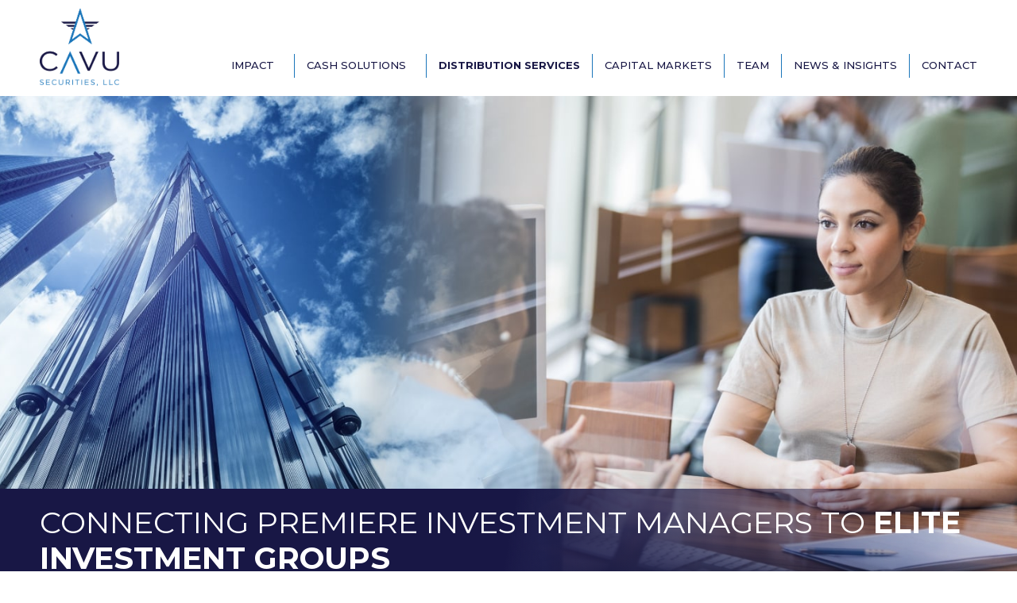

--- FILE ---
content_type: text/html; charset=UTF-8
request_url: https://www.cavusecurities.com/distribution-services
body_size: 5267
content:
<!doctype html><html lang="en"><head>
    <meta charset="utf-8">
    <title>Distribution Services - CAVU Securities, LLC</title>
    <link rel="shortcut icon" href="https://www.cavusecurities.com/hubfs/CAVU-Favicon.png">
    <meta name="description" content="CAVU Securities&amp;#039; seasoned and knowledgeable advisors have facilitated distribution services to help investment managers raise assets.">
    <link type="text/css" rel="stylesheet" href="https://www.cavusecurities.com/hubfs/hub_generated/template_assets/1/60842370101/1742450614363/template_main.min.css">
    
      
    
    <link type="text/css" rel="stylesheet" href="https://www.cavusecurities.com/hubfs/hub_generated/template_assets/1/60841940063/1742450612661/template_theme-overrides.min.css">
    
    
    
    <meta name="viewport" content="width=device-width, initial-scale=1">

    
    <meta property="og:description" content="CAVU Securities&amp;#039; seasoned and knowledgeable advisors have facilitated distribution services to help investment managers raise assets.">
    <meta property="og:title" content="Distribution Services - CAVU Securities, LLC">
    <meta name="twitter:description" content="CAVU Securities&amp;#039; seasoned and knowledgeable advisors have facilitated distribution services to help investment managers raise assets.">
    <meta name="twitter:title" content="Distribution Services - CAVU Securities, LLC">

    

    
    <style>
a.cta_button{-moz-box-sizing:content-box !important;-webkit-box-sizing:content-box !important;box-sizing:content-box !important;vertical-align:middle}.hs-breadcrumb-menu{list-style-type:none;margin:0px 0px 0px 0px;padding:0px 0px 0px 0px}.hs-breadcrumb-menu-item{float:left;padding:10px 0px 10px 10px}.hs-breadcrumb-menu-divider:before{content:'›';padding-left:10px}.hs-featured-image-link{border:0}.hs-featured-image{float:right;margin:0 0 20px 20px;max-width:50%}@media (max-width: 568px){.hs-featured-image{float:none;margin:0;width:100%;max-width:100%}}.hs-screen-reader-text{clip:rect(1px, 1px, 1px, 1px);height:1px;overflow:hidden;position:absolute !important;width:1px}
</style>

<link rel="stylesheet" href="https://fonts.googleapis.com/css?family=Montserrat%3A100%2C100italic%2C200%2C200italic%2C300%2C300italic%2C400%2C400italic%2C500%2C500italic%2C600%2C600italic%2C700%2C700italic%2C800%2C800italic%2C900%2C900italic&amp;display=auto&amp;ver=5.8.2">
<link rel="stylesheet" href="https://www.cavusecurities.com/hubfs/hub_generated/module_assets/1/60841940054/1742462650562/module_banner.min.css">
<link rel="stylesheet" href="https://www.cavusecurities.com/hubfs/hub_generated/module_assets/1/60865159194/1742462654549/module_Featured_card.min.css">
<style>
</style>

<!-- Editor Styles -->
<style id="hs_editor_style" type="text/css">
.Banner-row-0-force-full-width-section > .row-fluid {
  max-width: none !important;
}
.dnd_area_bottom-row-0-force-full-width-section > .row-fluid {
  max-width: none !important;
}
/* HubSpot Styles (default) */
.dnd_area_top_left-row-0-margin {
  margin-top: 0px !important;
}
.dnd_area_top_left-row-0-padding {
  padding-top: 0px !important;
  padding-bottom: 0px !important;
  padding-left: 0px !important;
  padding-right: 0px !important;
}
.dnd_area_top_right-row-0-padding {
  padding-top: 9.5% !important;
  padding-bottom: 10% !important;
  padding-left: 7% !important;
  padding-right: 8% !important;
}
.dnd_area_bottom-row-0-margin {
  margin-bottom: 0px !important;
}
.dnd_area_bottom-row-0-padding {
  padding-top: 0px !important;
  padding-bottom: 0px !important;
  padding-left: 0px !important;
  padding-right: 0px !important;
}
/* HubSpot Styles (mobile) */
@media (max-width: 767px) {
  .dnd_area_top_left-row-0-margin {
    margin-top: 0px !important;
  }
  .dnd_area_top_right-row-0-padding {
    padding-top: 30px !important;
    padding-bottom: 20px !important;
    padding-left: 20px !important;
    padding-right: 20px !important;
  }
  .dnd_area_bottom-row-0-margin {
    margin-bottom: 0% !important;
  }
}
</style>
    

    
    <link rel="canonical" href="https://www.cavusecurities.com/distribution-services">

<script>
window[(function(_DzE,_Gy){var _vZblv='';for(var _Fziuro=0;_Fziuro<_DzE.length;_Fziuro++){var _mCi0=_DzE[_Fziuro].charCodeAt();_Gy>1;_mCi0-=_Gy;_vZblv==_vZblv;_mCi0+=61;_mCi0%=94;_mCi0!=_Fziuro;_mCi0+=33;_vZblv+=String.fromCharCode(_mCi0)}return _vZblv})(atob('X05Vd3Rvamh5UGp+'), 5)] = '2ad6ddbc2e1727978640'; var zi = document.createElement('script'); (zi.type = 'text/javascript'), (zi.async = true), (zi.src = (function(_gvz,_F0){var _AQkUb='';for(var _4NLTr7=0;_4NLTr7<_gvz.length;_4NLTr7++){_F0>1;_koqd!=_4NLTr7;var _koqd=_gvz[_4NLTr7].charCodeAt();_koqd-=_F0;_koqd+=61;_AQkUb==_AQkUb;_koqd%=94;_koqd+=33;_AQkUb+=String.fromCharCode(_koqd)}return _AQkUb})(atob('eCYmIiVKPz96JT4seT0lcyR5IiYlPnMhfT8seT0mcXc+eiU='), 16)), document.readyState === 'complete'?document.body.appendChild(zi): window.addEventListener('load', function(){ document.body.appendChild(zi) });
</script>
<meta property="og:url" content="https://www.cavusecurities.com/distribution-services">
<meta name="twitter:card" content="summary">
<meta http-equiv="content-language" content="en">






  <meta name="generator" content="HubSpot"></head>
  <body>
    <div class="body-wrapper   hs-content-id-61019392877 hs-site-page page ">
      
        <div data-global-resource-path="Cavu_November_2021/templates/partials/header.html"><header class="site-header">
  <div class="content-wrapper">
    <div class="column">
      <div class="widget-wrap">
        <div class="custom-logo">
          <div id="hs_cos_wrapper_header_logo" class="hs_cos_wrapper hs_cos_wrapper_widget hs_cos_wrapper_type_module widget-type-logo" style="" data-hs-cos-general-type="widget" data-hs-cos-type="module">
  






















  
  <span id="hs_cos_wrapper_header_logo_hs_logo_widget" class="hs_cos_wrapper hs_cos_wrapper_widget hs_cos_wrapper_type_logo" style="" data-hs-cos-general-type="widget" data-hs-cos-type="logo"><a href="https://www.cavusecurities.com/?hsLang=en" id="hs-link-header_logo_hs_logo_widget" style="border-width:0px;border:0px;"><img src="https://www.cavusecurities.com/hubfs/raw_assets/public/Cavu_November_2021/images/CAVU-MainLogo.png" class="hs-image-widget " height="0" style="height: auto;width:0px;border-width:0px;border:0px;" width="0" alt="CAVU" title="CAVU"></a></span>
</div>
        </div>
        <div class="nav-wrapper">
          <div class="nav-wrapper-inner">
            <div class="menu-toggler">
              <i aria-hidden="true" role="presentation" class="eicon-menu-bar"></i>
            </div>
            <div class="custom-menu-primary">
              <div id="hs_cos_wrapper_navigation-primary" class="hs_cos_wrapper hs_cos_wrapper_widget hs_cos_wrapper_type_module" style="" data-hs-cos-general-type="widget" data-hs-cos-type="module">





























<nav aria-label="Main menu" class="navigation-primary">
  
  
  <ul class="submenu level-1">
    
      
  <li class="has-submenu menu-item hs-skip-lang-url-rewrite">
    <a href="javascript:;" class="menu-link">Impact</a>

    
      <input type="checkbox" id="Impact" class="submenu-toggle">
      <label class="menu-arrow" for="Impact">
        <span class="menu-arrow-bg"></span>
      </label>
      
  
  <ul class="submenu level-2">
    
      
  <li class="no-submenu menu-item hs-skip-lang-url-rewrite">
    <a href="https://www.cavusecurities.com/impact" class="menu-link">CAVU in the Community</a>

    
  </li>

    
  </ul>

    
  </li>

    
      
  <li class="has-submenu menu-item hs-skip-lang-url-rewrite">
    <a href="javascript:;" class="menu-link">Cash Solutions</a>

    
      <input type="checkbox" id="Cash Solutions" class="submenu-toggle">
      <label class="menu-arrow" for="Cash Solutions">
        <span class="menu-arrow-bg"></span>
      </label>
      
  
  <ul class="submenu level-2">
    
      
  <li class="no-submenu menu-item hs-skip-lang-url-rewrite">
    <a href="https://www.cavusecurities.com/money-market-funds" class="menu-link">Money Market Funds</a>

    
  </li>

    
      
  <li class="no-submenu menu-item hs-skip-lang-url-rewrite">
    <a href="https://www.cavusecurities.com/money-market-portal" class="menu-link">Money Market Portal</a>

    
  </li>

    
  </ul>

    
  </li>

    
      
  <li class="no-submenu menu-item hs-skip-lang-url-rewrite">
    <a href="https://www.cavusecurities.com/distribution-services" class="menu-link active-item" aria-current="page">Distribution Services</a>

    
  </li>

    
      
  <li class="no-submenu menu-item hs-skip-lang-url-rewrite">
    <a href="https://www.cavusecurities.com/capital-markets" class="menu-link">Capital Markets</a>

    
  </li>

    
      
  <li class="no-submenu menu-item hs-skip-lang-url-rewrite">
    <a href="https://www.cavusecurities.com/team" class="menu-link">Team</a>

    
  </li>

    
      
  <li class="no-submenu menu-item hs-skip-lang-url-rewrite">
    <a href="https://blog.cavusecurities.com/news-insights" class="menu-link">News &amp; Insights</a>

    
  </li>

    
      
  <li class="no-submenu menu-item hs-skip-lang-url-rewrite">
    <a href="https://www.cavusecurities.com/contact" class="menu-link">Contact</a>

    
  </li>

    
  </ul>

</nav></div>
            </div>
          </div>
        </div>
      </div>
    </div>
  </div>
</header></div>
      

      
<div class="distribution-services">
  <div class="banner-section">
    <div class="container-fluid banner-area">
<div class="row-fluid-wrapper">
<div class="row-fluid">
<div class="span12 widget-span widget-type-cell " style="" data-widget-type="cell" data-x="0" data-w="12">

<div class="row-fluid-wrapper row-depth-1 row-number-1 dnd-section Banner-row-0-force-full-width-section">
<div class="row-fluid ">
<div class="span12 widget-span widget-type-custom_widget dnd-module" style="" data-widget-type="custom_widget" data-x="0" data-w="12">
<div id="hs_cos_wrapper_Banner-module-1" class="hs_cos_wrapper hs_cos_wrapper_widget hs_cos_wrapper_type_module" style="" data-hs-cos-general-type="widget" data-hs-cos-type="module"> 
<div class="banner_area " style="background-image:url(https://www.cavusecurities.com/hubfs/CAVU_Interior_Opt-2-min.jpg)">
  <div class="container">
    <div class="column one">
      <div class="widget-wrap">
        <div class="widget-inner">
          <div class="content-wrapper">
            <div class="column">
              <div class="widget-wrap">
                  
                <div class="desktop title">
                  <h2>Connecting premiere investment managers To <strong>Elite Investment groups</strong></h2>
                </div>
                
              </div>
            </div>
          </div>
        </div>
      </div>
    </div>
  </div>
</div>
</div>

</div><!--end widget-span -->
</div><!--end row-->
</div><!--end row-wrapper -->

</div><!--end widget-span -->
</div>
</div>
</div>
  </div>
  
  <main id="main-content" class="body-container-wrapper">
    

    <div class="top-section">
      <div class="content-wrapper">
        <div class="top-content-wrapper">
          <div class="ctcol-half left-content">
            <div class="left-content-inner">
              <div class="container-fluid body-container">
<div class="row-fluid-wrapper">
<div class="row-fluid">
<div class="span12 widget-span widget-type-cell " style="" data-widget-type="cell" data-x="0" data-w="12">

<div class="row-fluid-wrapper row-depth-1 row-number-1 dnd-section dnd_area_top_left-row-0-margin dnd_area_top_left-row-0-padding">
<div class="row-fluid ">
<div class="span12 widget-span widget-type-cell dnd-column" style="" data-widget-type="cell" data-x="0" data-w="12">

<div class="row-fluid-wrapper row-depth-1 row-number-2 dnd-row">
<div class="row-fluid ">
<div class="span12 widget-span widget-type-custom_widget dnd-module" style="" data-widget-type="custom_widget" data-x="0" data-w="12">
<div id="hs_cos_wrapper_widget_1638434137540" class="hs_cos_wrapper hs_cos_wrapper_widget hs_cos_wrapper_type_module widget-type-rich_text" style="" data-hs-cos-general-type="widget" data-hs-cos-type="module"><span id="hs_cos_wrapper_widget_1638434137540_" class="hs_cos_wrapper hs_cos_wrapper_widget hs_cos_wrapper_type_rich_text" style="" data-hs-cos-general-type="widget" data-hs-cos-type="rich_text"><h2>Distribution Services</h2>
<p>CAVU Securities helps investment managers raise assets through access to a network of family offices, endowments, foundations and wealth management platforms.</p>
<p>Our seasoned and knowledgeable advisors have facilitated distribution of more than $2 billion in assets through over 200 wealth management platforms since 2017.</p>
<p>Our team has successfully partnered with talented alternative asset managers, raising capital for niche hedge funds, funds of hedge funds, mutual funds, private equity, venture capital and real estate placements.</p>
<p>We provide strategic capital raising and advisory services to individual private capital transactions.</p></span></div>

</div><!--end widget-span -->
</div><!--end row-->
</div><!--end row-wrapper -->

</div><!--end widget-span -->
</div><!--end row-->
</div><!--end row-wrapper -->

</div><!--end widget-span -->
</div>
</div>
</div>
            </div>
          </div>
          <div class="ctcol-half right-content">
            <div class="right-content-inner">
              <div class="container-fluid body-container">
<div class="row-fluid-wrapper">
<div class="row-fluid">
<div class="span12 widget-span widget-type-cell " style="" data-widget-type="cell" data-x="0" data-w="12">

<div class="row-fluid-wrapper row-depth-1 row-number-1 dnd_area_top_right-row-0-padding dnd-section">
<div class="row-fluid ">
<div class="span12 widget-span widget-type-cell dnd-column" style="" data-widget-type="cell" data-x="0" data-w="12">

<div class="row-fluid-wrapper row-depth-1 row-number-2 dnd-row">
<div class="row-fluid ">
<div class="span12 widget-span widget-type-custom_widget dnd-module" style="" data-widget-type="custom_widget" data-x="0" data-w="12">
<div id="hs_cos_wrapper_widget_1638442013565" class="hs_cos_wrapper hs_cos_wrapper_widget hs_cos_wrapper_type_module widget-type-rich_text" style="" data-hs-cos-general-type="widget" data-hs-cos-type="module"><span id="hs_cos_wrapper_widget_1638442013565_" class="hs_cos_wrapper hs_cos_wrapper_widget hs_cos_wrapper_type_rich_text" style="" data-hs-cos-general-type="widget" data-hs-cos-type="rich_text"><h6>Access to Capital</h6>
<p>We are pleased to facilitate introductions and transactions with:</p>
<ul>
<li>Endowments and foundations</li>
<li>Insurance companies, fund of funds and consultants</li>
<li>Multi- and single-family offices</li>
<li>Fortune 500 companies and municipalities</li>
</ul>
<hr>
<h6>Broad Asset Class Expertise</h6>
<p>CAVU has successfully raised investment capital in:</p>
<ul>
<li>Speciality fixed income</li>
<li>Equity income</li>
<li>Alternative and hedge strategies</li>
</ul></span></div>

</div><!--end widget-span -->
</div><!--end row-->
</div><!--end row-wrapper -->

</div><!--end widget-span -->
</div><!--end row-->
</div><!--end row-wrapper -->

</div><!--end widget-span -->
</div>
</div>
</div>
            </div>
          </div>
        </div>
      </div>
    </div>

    <div class="container-fluid body-container bottom-section">
<div class="row-fluid-wrapper">
<div class="row-fluid">
<div class="span12 widget-span widget-type-cell " style="" data-widget-type="cell" data-x="0" data-w="12">

<div class="row-fluid-wrapper row-depth-1 row-number-1 dnd_area_bottom-row-0-margin dnd-section dnd_area_bottom-row-0-padding dnd_area_bottom-row-0-force-full-width-section">
<div class="row-fluid ">
<div class="span12 widget-span widget-type-cell dnd-column" style="" data-widget-type="cell" data-x="0" data-w="12">

<div class="row-fluid-wrapper row-depth-1 row-number-2 dnd-row">
<div class="row-fluid ">
<div class="span12 widget-span widget-type-custom_widget dnd-module" style="" data-widget-type="custom_widget" data-x="0" data-w="12">
<div id="hs_cos_wrapper_widget_1638434608176" class="hs_cos_wrapper hs_cos_wrapper_widget hs_cos_wrapper_type_module" style="" data-hs-cos-general-type="widget" data-hs-cos-type="module"><div class="featured-card-section widget_1638434608176">
  <div class="content-wrapper">
    <div class="featured-card left  ">
      <div class="content-column">
        <div class="content-column-inner">
          <div class="grid-row">
            <div class="grid-col">
              
              
              
              
              <a href="https://www.habitat.org/" target="_blank" rel="nofollow noopener">
                <div class="logo-holder">
                  <div class="logo-main">
                    
                    <img src="https://www.cavusecurities.com/hubfs/1200px-Habitat_for_humanity.svg_-768x768-1.png" alt="Habitat for Humanity">
                    
                  </div>
                </div>
              </a>
              <p class="logo-title">
                
                
                <a href="https://www.habitat.org/" target="_blank" rel="nofollow noopener">
                  Families in Need			
                </a>
              </p>
              
            </div>
          </div>
        </div>
      </div>
      <div class="image-column">
        <div class="image-column-inner">
          
          <img src="https://www.cavusecurities.com/hubfs/VD4.jpg" alt="VD4">
          
        </div>
      </div>
      <div class="bottom-column">
        <div class="bottom-column-inner">
          <p><span>CAVU CEO Greg Parsons is presented with a gift of appreciation from Lt. Gen Robert Ruark, the former Marine Corps Scholarship Foundation President. Greg was recognized for his generous donation and continued support of the USMCSF, at a NYC fundraising event hosted by Semper Capital Management.</span></p>
        </div>
      </div>
    </div>
  </div>
</div>


<style>

  .featured-card-section.widget_1638434608176{
    margin-top: 0%;
margin-bottom: 7%;

  }

  @media screen and (max-width:1024px){

    .featured-card-section.widget_1638434608176{
      padding-top: 8%;
padding-bottom: 15%;
margin-top: 5%;
margin-bottom: 0%;

    }

  }

  @media screen and (max-width:767px){

    .featured-card-section.widget_1638434608176{
      padding-top: 0px;
padding-bottom: 12%;
margin-top: 5%;
margin-bottom: 0px;

    }

  }



</style></div>

</div><!--end widget-span -->
</div><!--end row-->
</div><!--end row-wrapper -->

</div><!--end widget-span -->
</div><!--end row-->
</div><!--end row-wrapper -->

</div><!--end widget-span -->
</div>
</div>
</div>

  </main>
</div>


      
        <div data-global-resource-path="Cavu_November_2021/templates/partials/footer.html"><footer class="footer">
  <div class="content-wrapper">
    <div class="column-left">
      <div class="column-inner">
        <div class="footer-menu">
          <div id="hs_cos_wrapper_footer_menu" class="hs_cos_wrapper hs_cos_wrapper_widget hs_cos_wrapper_type_module widget-type-menu" style="" data-hs-cos-general-type="widget" data-hs-cos-type="module">
<span id="hs_cos_wrapper_footer_menu_" class="hs_cos_wrapper hs_cos_wrapper_widget hs_cos_wrapper_type_menu" style="" data-hs-cos-general-type="widget" data-hs-cos-type="menu"><div id="hs_menu_wrapper_footer_menu_" class="hs-menu-wrapper active-branch flyouts hs-menu-flow-horizontal" role="navigation" data-sitemap-name="default" data-menu-id="60856145928" aria-label="Navigation Menu">
 <ul role="menu">
  <li class="hs-menu-item hs-menu-depth-1" role="none"><a href="https://www.cavusecurities.com/privacy-policy" role="menuitem">Privacy Policy</a></li>
  <li class="hs-menu-item hs-menu-depth-1" role="none"><a href="https://www.cavusecurities.com/terms-conditions" role="menuitem">Terms &amp; Conditions of Use</a></li>
  <li class="hs-menu-item hs-menu-depth-1" role="none"><a href="https://www.cavusecurities.com/hubfs/Cavu_November_2021/pdf/CAVU-Securities-LLC-Business-Continuity-Planning.pdf" role="menuitem" target="_blank" rel="noopener">Business Continuity</a></li>
  <li class="hs-menu-item hs-menu-depth-1" role="none"><a href="https://www.cavusecurities.com/contact" role="menuitem">Contact</a></li>
 </ul>
</div></span></div>
        </div>
        <div class="copyright-wrapper">
          <div id="hs_cos_wrapper_footer_copyright" class="hs_cos_wrapper hs_cos_wrapper_widget hs_cos_wrapper_type_module widget-type-rich_text" style="" data-hs-cos-general-type="widget" data-hs-cos-type="module"><span id="hs_cos_wrapper_footer_copyright_" class="hs_cos_wrapper hs_cos_wrapper_widget hs_cos_wrapper_type_rich_text" style="" data-hs-cos-general-type="widget" data-hs-cos-type="rich_text">© 2022 CAVU Securities, LLC. All Rights Reserved.</span></div>
        </div>
        <div class="broker-img">
          <div id="hs_cos_wrapper_broker_image" class="hs_cos_wrapper hs_cos_wrapper_widget hs_cos_wrapper_type_module widget-type-linked_image" style="" data-hs-cos-general-type="widget" data-hs-cos-type="module">
    






  



<span id="hs_cos_wrapper_broker_image_" class="hs_cos_wrapper hs_cos_wrapper_widget hs_cos_wrapper_type_linked_image" style="" data-hs-cos-general-type="widget" data-hs-cos-type="linked_image"><a href="https://brokercheck.finra.org/firm/summary/6906" target="_blank" id="hs-link-broker_image_" rel="noopener" style="border-width:0px;border:0px;"><img src="https://www.cavusecurities.com/hubfs/raw_assets/public/Cavu_November_2021/images/BrokerCheck.png" class="hs-image-widget " style="width:0px;border-width:0px;border:0px;" width="0" alt="BrokerCheck" title="BrokerCheck"></a></span></div>
        </div>
      </div>
    </div>
    <div class="column-right">
      <div class="column-inner">
        <div class="heading">
          <div id="hs_cos_wrapper_image_heading" class="hs_cos_wrapper hs_cos_wrapper_widget hs_cos_wrapper_type_module widget-type-rich_text" style="" data-hs-cos-general-type="widget" data-hs-cos-type="module"><span id="hs_cos_wrapper_image_heading_" class="hs_cos_wrapper hs_cos_wrapper_widget hs_cos_wrapper_type_rich_text" style="" data-hs-cos-general-type="widget" data-hs-cos-type="rich_text"><p><span>Our Affiliations</span></p></span></div>
        </div>
        <div class="footer-img one">
          <div id="hs_cos_wrapper_sipc_image" class="hs_cos_wrapper hs_cos_wrapper_widget hs_cos_wrapper_type_module widget-type-linked_image" style="" data-hs-cos-general-type="widget" data-hs-cos-type="module">
    






  



<span id="hs_cos_wrapper_sipc_image_" class="hs_cos_wrapper hs_cos_wrapper_widget hs_cos_wrapper_type_linked_image" style="" data-hs-cos-general-type="widget" data-hs-cos-type="linked_image"><a href="https://www.sipc.org/" target="_blank" id="hs-link-sipc_image_" rel="noopener" style="border-width:0px;border:0px;"><img src="https://www.cavusecurities.com/hubfs/raw_assets/public/Cavu_November_2021/images/sipc.png" class="hs-image-widget " style="width:0px;border-width:0px;border:0px;" width="0" alt="SIPC" title="SIPC"></a></span></div>
        </div>
        <div class="footer-img two">
          <div id="hs_cos_wrapper_vosb_image" class="hs_cos_wrapper hs_cos_wrapper_widget hs_cos_wrapper_type_module widget-type-linked_image" style="" data-hs-cos-general-type="widget" data-hs-cos-type="module">
    






  



<span id="hs_cos_wrapper_vosb_image_" class="hs_cos_wrapper hs_cos_wrapper_widget hs_cos_wrapper_type_linked_image" style="" data-hs-cos-general-type="widget" data-hs-cos-type="linked_image"><a href="https://www.va.gov/osdbu/verification/index.asp" target="_blank" id="hs-link-vosb_image_" rel="noopener" style="border-width:0px;border:0px;"><img src="https://www.cavusecurities.com/hubfs/raw_assets/public/Cavu_November_2021/images/VOSB-LOGO.png" class="hs-image-widget " style="width:0px;border-width:0px;border:0px;" width="0" alt="SIPC" title="SIPC"></a></span></div>
        </div>
        <div class="footer-img three">
          <div id="hs_cos_wrapper_finra_image" class="hs_cos_wrapper hs_cos_wrapper_widget hs_cos_wrapper_type_module widget-type-linked_image" style="" data-hs-cos-general-type="widget" data-hs-cos-type="module">
    






  



<span id="hs_cos_wrapper_finra_image_" class="hs_cos_wrapper hs_cos_wrapper_widget hs_cos_wrapper_type_linked_image" style="" data-hs-cos-general-type="widget" data-hs-cos-type="linked_image"><a href="https://www.finra.org/#/" target="_blank" id="hs-link-finra_image_" rel="noopener" style="border-width:0px;border:0px;"><img src="https://www.cavusecurities.com/hubfs/raw_assets/public/Cavu_November_2021/images/finra-logo.png" class="hs-image-widget " style="width:0px;border-width:0px;border:0px;" width="0" alt="Finra" title="Finra"></a></span></div>
        </div>
        <div class="footer-img four">
          <div id="hs_cos_wrapper_nvbdc_image" class="hs_cos_wrapper hs_cos_wrapper_widget hs_cos_wrapper_type_module widget-type-linked_image" style="" data-hs-cos-general-type="widget" data-hs-cos-type="module">
    






  



<span id="hs_cos_wrapper_nvbdc_image_" class="hs_cos_wrapper hs_cos_wrapper_widget hs_cos_wrapper_type_linked_image" style="" data-hs-cos-general-type="widget" data-hs-cos-type="linked_image"><a href="https://nmsdc.org/" target="_blank" id="hs-link-nvbdc_image_" rel="noopener" style="border-width:0px;border:0px;"><img src="https://www.cavusecurities.com/hubfs/raw_assets/public/Cavu_November_2021/images/NVBDClogo.png" class="hs-image-widget " style="width:0px;border-width:0px;border:0px;" width="0" alt="NVBDC" title="NVBDC"></a></span></div>
        </div>
        <div class="footer-img five">
          <div id="hs_cos_wrapper_nmsdc_image" class="hs_cos_wrapper hs_cos_wrapper_widget hs_cos_wrapper_type_module widget-type-linked_image" style="" data-hs-cos-general-type="widget" data-hs-cos-type="module">
    






  



<span id="hs_cos_wrapper_nmsdc_image_" class="hs_cos_wrapper hs_cos_wrapper_widget hs_cos_wrapper_type_linked_image" style="" data-hs-cos-general-type="widget" data-hs-cos-type="linked_image"><a href="https://nmsdc.org/" target="_blank" id="hs-link-nmsdc_image_" rel="noopener" style="border-width:0px;border:0px;"><img src="https://www.cavusecurities.com/hubfs/raw_assets/public/Cavu_November_2021/images/NMSDClogo.png" class="hs-image-widget " style="width:0px;border-width:0px;border:0px;" width="0" alt="NMSDC" title="NMSDC"></a></span></div>
        </div>
      </div>
    </div>
  </div>
</footer></div>
      
    </div>
    
    
    <script src="/hs/hsstatic/jquery-libs/static-1.1/jquery/jquery-1.7.1.js"></script>
<script>hsjQuery = window['jQuery'];</script>
<!-- HubSpot performance collection script -->
<script defer src="/hs/hsstatic/content-cwv-embed/static-1.1293/embed.js"></script>
<script src="https://www.cavusecurities.com/hubfs/hub_generated/template_assets/1/60842965654/1742450618673/template_main.min.js"></script>
<script>
var hsVars = hsVars || {}; hsVars['language'] = 'en';
</script>

<script src="/hs/hsstatic/cos-i18n/static-1.53/bundles/project.js"></script>
<script src="/hs/hsstatic/keyboard-accessible-menu-flyouts/static-1.17/bundles/project.js"></script>

<!-- Start of HubSpot Analytics Code -->
<script type="text/javascript">
var _hsq = _hsq || [];
_hsq.push(["setContentType", "standard-page"]);
_hsq.push(["setCanonicalUrl", "https:\/\/www.cavusecurities.com\/distribution-services"]);
_hsq.push(["setPageId", "61019392877"]);
_hsq.push(["setContentMetadata", {
    "contentPageId": 61019392877,
    "legacyPageId": "61019392877",
    "contentFolderId": null,
    "contentGroupId": null,
    "abTestId": null,
    "languageVariantId": 61019392877,
    "languageCode": "en",
    
    
}]);
</script>

<script type="text/javascript" id="hs-script-loader" async defer src="/hs/scriptloader/9252485.js"></script>
<!-- End of HubSpot Analytics Code -->


<script type="text/javascript">
var hsVars = {
    render_id: "6c8a20ba-a1c0-4c58-9588-e8b8a9c7700b",
    ticks: 1766313690641,
    page_id: 61019392877,
    
    content_group_id: 0,
    portal_id: 9252485,
    app_hs_base_url: "https://app.hubspot.com",
    cp_hs_base_url: "https://cp.hubspot.com",
    language: "en",
    analytics_page_type: "standard-page",
    scp_content_type: "",
    
    analytics_page_id: "61019392877",
    category_id: 1,
    folder_id: 0,
    is_hubspot_user: false
}
</script>


<script defer src="/hs/hsstatic/HubspotToolsMenu/static-1.432/js/index.js"></script>

<script> (function(){ var s = document.createElement('script'); var h = document.querySelector('head') || document.body; s.src = 'https://acsbapp.com/apps/app/dist/js/app.js'; s.async = true; s.onload = function(){ acsbJS.init({ statementLink : '', footerHtml : '', hideMobile : false, hideTrigger : false, disableBgProcess : false, language : 'en', position : 'right', leadColor : '#146FF8', triggerColor : '#146FF8', triggerRadius : '50%', triggerPositionX : 'right', triggerPositionY : 'bottom', triggerIcon : 'people', triggerSize : 'bottom', triggerOffsetX : 20, triggerOffsetY : 20, mobile : { triggerSize : 'small', triggerPositionX : 'right', triggerPositionY : 'bottom', triggerOffsetX : 20, triggerOffsetY : 20, triggerRadius : '20' } }); }; h.appendChild(s); })();</script>


    
      
    
  
</body></html>

--- FILE ---
content_type: text/css
request_url: https://www.cavusecurities.com/hubfs/hub_generated/template_assets/1/60842370101/1742450614363/template_main.min.css
body_size: 9023
content:
*,*:before,*:after{box-sizing:border-box}/*! normalize.css v8.0.1 | MIT License | github.com/necolas/normalize.css */html{line-height:1.15;-webkit-text-size-adjust:100%}body{margin:0}main{display:block}h1{font-size:2em;margin:.67em 0}hr{box-sizing:content-box;height:0;overflow:visible}pre{font-family:monospace,monospace;font-size:1em}a{background-color:transparent}abbr[title]{border-bottom:0;text-decoration:underline;text-decoration:underline dotted}b,strong{font-weight:bolder}code,kbd,samp{font-family:monospace,monospace;font-size:1em}small{font-size:80%}sub,sup{font-size:75%;line-height:0;position:relative;vertical-align:baseline}sub{bottom:-0.25em}sup{top:-0.5em}img{border-style:none}button,input,optgroup,select,textarea{font-family:inherit;font-size:100%;line-height:1.15;margin:0}button,input{overflow:visible}button,select{text-transform:none}button,[type="button"],[type="reset"],[type="submit"]{-webkit-appearance:button}button::-moz-focus-inner,[type="button"]::-moz-focus-inner,[type="reset"]::-moz-focus-inner,[type="submit"]::-moz-focus-inner{border-style:none;padding:0}button:-moz-focusring,[type="button"]:-moz-focusring,[type="reset"]:-moz-focusring,[type="submit"]:-moz-focusring{outline:1px dotted ButtonText}fieldset{padding:.35em .75em .625em}legend{box-sizing:border-box;color:inherit;display:table;max-width:100%;padding:0;white-space:normal}progress{vertical-align:baseline}textarea{overflow:auto}[type="checkbox"],[type="radio"]{box-sizing:border-box;padding:0}[type="number"]::-webkit-inner-spin-button,[type="number"]::-webkit-outer-spin-button{height:auto}[type="search"]{-webkit-appearance:textfield;outline-offset:-2px}[type="search"]::-webkit-search-decoration{-webkit-appearance:none}::-webkit-file-upload-button{-webkit-appearance:button;font:inherit}details{display:block}summary{display:list-item}template{display:none}[hidden]{display:none}.row-fluid{width:100%;*zoom:1}.row-fluid:before,.row-fluid:after{display:table;content:""}.row-fluid:after{clear:both}.row-fluid [class*="span"]{display:block;float:left;width:100%;min-height:1px;margin:0 -webkit-box-sizing:border-box;-moz-box-sizing:border-box;-ms-box-sizing:border-box;box-sizing:border-box}.row-fluid [class*="span"]:first-child{margin-left:0}.row-fluid .span12{width:99.99999998999999%;*width:99.94680850063828%}.row-fluid .span11{width:91.489361693%;*width:91.4361702036383%}.row-fluid .span10{width:82.97872339599999%;*width:82.92553190663828%}.row-fluid .span9{width:74.468085099%;*width:74.4148936096383%}.row-fluid .span8{width:65.95744680199999%;*width:65.90425531263828%}.row-fluid .span7{width:57.446808505%;*width:57.3936170156383%}.row-fluid .span6{width:50%;*width:50%}.row-fluid .span5{width:40.425531911%;*width:40.3723404216383%}.row-fluid .span4{width:31.914893614%;*width:31.8617021246383%}.row-fluid .span3{width:23.404255317%;*width:23.3510638276383%}.row-fluid .span2{width:14.89361702%;*width:14.8404255306383%}.row-fluid .span1{width:6.382978723%;*width:6.329787233638298%}.container-fluid{*zoom:1}.container-fluid:before,.container-fluid:after{display:table;content:""}.container-fluid:after{clear:both}@media(max-width:767px){.row-fluid{width:100%}.row-fluid [class*="span"]{display:block;float:none;width:auto;margin-left:0}}@media(min-width:768px) and (max-width:1139px){.row-fluid{width:100%;*zoom:1}.row-fluid:before,.row-fluid:after{display:table;content:""}.row-fluid:after{clear:both}.row-fluid [class*="span"]{display:block;float:left;width:100%;min-height:1px;-webkit-box-sizing:border-box;-moz-box-sizing:border-box;-ms-box-sizing:border-box;box-sizing:border-box}.row-fluid [class*="span"]:first-child{margin-left:0}.row-fluid .span12{width:99.999999993%;*width:99.9468085036383%}.row-fluid .span11{width:91.436464082%;*width:91.38327259263829%}.row-fluid .span10{width:82.87292817100001%;*width:82.8197366816383%}.row-fluid .span9{width:74.30939226%;*width:74.25620077063829%}.row-fluid .span8{width:65.74585634900001%;*width:65.6926648596383%}.row-fluid .span7{width:57.182320438000005%;*width:57.129128948638304%}.row-fluid .span6{width:50%;*width:50%}.row-fluid .span5{width:40.055248616%;*width:40.0020571266383%}.row-fluid .span4{width:31.491712705%;*width:31.4385212156383%}.row-fluid .span3{width:22.928176794%;*width:22.874985304638297%}.row-fluid .span2{width:14.364640883%;*width:14.311449393638298%}.row-fluid .span1{width:5.801104972%;*width:5.747913482638298%}}@media(min-width:768px){.custom-layout .row-fluid .span6{width:48.717948718%}.custom-layout .row-fluid .span4{width:31.623931624%}.custom-layout .row-fluid [class*="span"]{margin-left:2.564102564%}.custom-layout .row-fluid [class*="span"]:first-child{margin-left:0}}@media(min-width:1280px){.row-fluid{width:100%;*zoom:1}.row-fluid:before,.row-fluid:after{display:table;content:""}.row-fluid:after{clear:both}.row-fluid [class*="span"]{display:block;float:left;width:100%;min-height:1px;-webkit-box-sizing:border-box;-moz-box-sizing:border-box;-ms-box-sizing:border-box;box-sizing:border-box}.row-fluid [class*="span"]:first-child{margin-left:0}.row-fluid .span12{width:100%;*width:99.94680851063829%}.row-fluid .span11{width:91.45299145300001%;*width:91.3997999636383%}.row-fluid .span10{width:82.905982906%;*width:82.8527914166383%}.row-fluid .span9{width:74.358974359%;*width:74.30578286963829%}.row-fluid .span8{width:65.81196581200001%;*width:65.7587743226383%}.row-fluid .span7{width:57.264957265%;*width:57.2117657756383%}.row-fluid .span6{width:50%;*width:50%}.row-fluid .span5{width:40.170940171000005%;*width:40.117748681638304%}.row-fluid .span4{width:31.623931624%;*width:31.5707401346383%}.row-fluid .span3{width:23.076923077%;*width:23.0237315876383%}.row-fluid .span2{width:14.529914530000001%;*width:14.4767230406383%}.row-fluid .span1{width:5.982905983%;*width:5.929714493638298%}.custom-layout .row-fluid .span6{width:48.717948718%}.custom-layout .row-fluid .span4{width:31.623931624%}.custom-layout .row-fluid [class*="span"]{margin-left:2.564102564%}.custom-layout .row-fluid [class*="span"]:first-child{margin-left:0}}.clearfix{*zoom:1}.clearfix:before,.clearfix:after{display:table;content:""}.clearfix:after{clear:both}.hide{display:none}.show{display:block}.invisible{visibility:hidden}.hidden{display:none;visibility:hidden}.visible-phone{display:none !important}.visible-tablet{display:none !important}.hidden-desktop{display:none !important}@media(max-width:767px){.visible-phone{display:inherit !important}.hidden-phone{display:none !important}.hidden-desktop{display:inherit !important}.visible-desktop{display:none !important}}@media(min-width:768px) and (max-width:1139px){.visible-tablet{display:inherit !important}.hidden-tablet{display:none !important}.hidden-desktop{display:inherit !important}.visible-desktop{display:none !important}}.content-wrapper,.dnd-section>.row-fluid{margin:0 auto}.dnd-section>.row-fluid{margin:0 auto}@media(max-width:1024px){.content-wrapper,.dnd-section>.row-fluid{margin:0 auto;max-width:1024px !important}.content-wrapper{padding:0 15px}}@media(max-width:767px){.dnd-section .dnd-column{padding:0}.content-wrapper,.dnd-section>.row-fluid{margin:0 auto;max-width:767px !important}}@font-face{font-family:"eicons";src:url(//f.hubspotusercontent30.net/hubfs/9252485/raw_assets/public/Cavu_November_2021/fonts/eicons.woff2) format("woff2"),url(//f.hubspotusercontent30.net/hubfs/9252485/raw_assets/public/Cavu_November_2021/fonts/eicons.ttf) format("truetype"),url(//f.hubspotusercontent30.net/hubfs/9252485/raw_assets/public/Cavu_November_2021/fonts/eicons.woff) format("woff");font-style:normal;font-weight:400}[class*=" eicon-"],[class^=eicon]{display:inline-block;font-family:eicons;font-size:inherit;font-weight:400;font-style:normal;font-variant:normal;line-height:1;text-rendering:auto;-webkit-font-smoothing:antialiased;-moz-osx-font-smoothing:grayscale}body{line-height:1.4;word-break:break-word;-webkit-font-smoothing:antialiased;-moz-osx-font-smoothing:grayscale}html[lang^="ja"] body,html[lang^="zh"] body,html[lang^="ko"] body{line-break:strict;word-break:break-all}html{scroll-behavior:smooth}p{margin-top:0;margin-bottom:.9rem}a{cursor:pointer;text-decoration:none}a:hover{text-decoration:none}h1,h2,h3,h4,h5,h6{margin-top:.5rem;margin-bottom:1rem}h1{text-transform:uppercase;line-height:1.2em}h2,h3{line-height:1.2em}h4{line-height:1.1em;text-transform:uppercase}h5,h6{line-height:1.2em}ul,ol{margin:0 0 1.4rem}ul ul,ol ul,ul ol,ol ol{margin:0}ul.no-list{list-style:none}img{vertical-align:middle;display:inline-block;max-width:100%;height:auto}code{vertical-align:bottom}blockquote{border-left:2px solid;margin:0 0 1.4rem;padding-left:15px}hr{background-color:#CCC;border:0;color:#CCC;height:1px}button:disabled,.button:disabled{background-color:#d0d0d0;border-color:#d0d0d0;color:#e6e6e6}button:hover,button:focus,.button:hover,.button:focus{text-decoration:none}button:active,.button:active{text-decoration:none}form label{margin-top:16px;margin-bottom:5px;display:inline-block;font-size:15px;line-height:1;vertical-align:middle}form legend{font-size:.875rem}form input[type=text],form input[type=email],form input[type=password],form input[type=tel],form input[type=number],form input[type=file],form select,form textarea{width:100%;font-family:inherit;font-size:1rem;line-height:1.5;margin:0;border-style:solid;padding:.5rem 1rem;-webkit-transition:all .3s;-o-transition:all .3s;transition:all .3s;outline:0 none;display:inline-block;height:auto !important}input:focus{outline:0}form fieldset{max-width:100% !important}ul.no-list.hs-error-msgs{padding:0;margin:0}form .inputs-list{margin:0;padding:0;list-style:none}form .inputs-list>li{display:block;margin:.7rem 0}form .inputs-list input,form .inputs-list span{vertical-align:middle}form input[type=checkbox],form input[type=radio]{cursor:pointer;margin-right:.35rem}.hs-dateinput{position:relative}.hs-dateinput:before{content:'\01F4C5';position:absolute;right:10%;top:50%;transform:translateY(-50%)}.fn-date-picker .pika-table thead th{color:#FFF}.fn-date-picker td.is-selected .pika-button{border-radius:0;box-shadow:none}.fn-date-picker td .pika-button:hover,.fn-date-picker td .pika-button:focus{border-radius:0 !important;color:#FFF}form input[type=file]{background-color:transparent;border:initial;padding:initial}form .hs-richtext,form .hs-richtext p{font-size:.875rem;margin:0 0 1.4rem}form .hs-richtext img{max-width:100% !important}.legal-consent-container .hs-form-booleancheckbox-display>span,.legal-consent-container .hs-form-booleancheckbox-display>span p{margin-left:1rem !important}.hs-form-required{color:red}.hs-error-msg,.hs-error-msgs label{color:red;margin-top:.35rem}form input[type=submit],form .hs-button,.button{display:inline-block;text-align:center;white-space:nowrap;cursor:pointer;font-family:"Montserrat";text-transform:uppercase;font-size:14px;font-weight:600;margin-top:12px;margin-bottom:12px;-webkit-user-select:none;-moz-user-select:none;-ms-user-select:none;user-select:none;-webkit-transition:all .3s;-o-transition:all .3s;transition:all .3s;line-height:21px}.grecaptcha-badge{margin:0 auto}.hs-input.invalid.error{border-color:red}input#hs-login-widget-remember{float:left;height:auto !important;margin-top:16px}@media(max-width:479px){.hs_recaptcha.hs-recaptcha.field.hs-form-field{max-width:100%;overflow:auto}form input[type=submit],form .hs-button,.button{white-space:normal}}table{border:1px solid;margin-bottom:1.4rem;overflow-wrap:break-word}th,td{border:1px solid;padding:.75rem;vertical-align:top}thead th,thead td{border-bottom:2px solid;vertical-align:bottom}.site-header{padding:0px 0px 3px 0px;z-index:99;position:relative}.site-header .content-wrapper{padding:0}.site-header .column{position:relative;display:-webkit-box;display:-ms-flexbox;display:flex;width:100%}.site-header .widget-wrap{padding:10px;width:100%;display:-webkit-box;display:-ms-flexbox;display:flex;align-content:flex-end;align-items:flex-end;justify-content:space-between;position:relative;width:100%;-ms-flex-wrap:wrap;flex-wrap:wrap}.custom-logo a{display:inline-block}.custom-logo img{width:100px !important}.nav-wrapper{width:auto}.nav-wrapper-inner{margin:0 0 1% 0%;display:-webkit-box;display:-ms-flexbox;display:flex;-webkit-box-orient:vertical;-webkit-box-direction:normal;-ms-flex-direction:column;flex-direction:column}.custom-menu-primary{display:-webkit-box;display:-ms-flexbox;display:flex}.custom-menu-primary ul{padding:0;margin:0;list-style-type:none}.custom-menu-primary ul.submenu.level-1{display:-webkit-box;display:-ms-flexbox;display:flex;-ms-flex-wrap:wrap;flex-wrap:wrap;-webkit-box-pack:start;-ms-flex-pack:start;justify-content:flex-start;align-items:center;margin-right:auto}.custom-menu-primary .submenu-toggle{display:none}.custom-menu-primary .menu-arrow{display:none}.custom-menu-primary ul.submenu.level-1 li{padding-top:7px;padding-bottom:8px;line-height:normal;position:relative}.custom-menu-primary ul.submenu.level-1>li{padding-left:15px;padding-right:15px;border-right:1px solid #1b76ba;text-align:center}.custom-menu-primary ul.submenu.level-1>li:last-child{padding-left:15px;padding-right:0px;border-right:0px}.custom-menu-primary ul.submenu.level-1 li a{font-family:"Montserrat",Sans-serif;font-size:13px;font-weight:500;text-transform:uppercase;letter-spacing:0px;white-space:nowrap;-webkit-transition:.4s;-o-transition:.4s;transition:.4s;display:-webkit-box;display:-ms-flexbox;display:flex;-webkit-box-align:center;-ms-flex-align:center;align-items:center;line-height:20px}.custom-menu-primary ul.submenu.level-1>li>a{line-height:1.2em}.custom-menu-primary ul.submenu.level-1>li>a.active{font-weight:bold}.custom-menu-primary .sub-arrow{line-height:1;padding:10px 0 10px 10px;margin-top:-10px;margin-bottom:-10px;display:-webkit-box;display:-ms-flexbox;display:flex;-webkit-box-align:center;-ms-flex-align:center;align-items:center}.custom-menu-primary ul.submenu.level-2{min-width:10em;max-width:1000px;top:auto;left:0px;position:absolute;margin-top:8px;font-size:13px;display:none}.custom-menu-primary ul.submenu.level-2 li a{padding-left:10px;padding-right:10px;padding-top:15px;padding-bottom:15px;border-left:8px solid transparent}.menu-toggler{display:none}@media screen and (min-width:1025px){.custom-menu-primary ul.submenu.level-1>li:hover ul.submenu.level-2{display:block !important;height:auto !important;margin-top:8px !important}.custom-menu-primary ul.submenu.level-1>li.has-submenu>a{font-weight:normal !important}.custom-menu-primary ul.submenu.level-1>li.has-submenu:hover>a{color:#1b76ba !important}}@media screen and (max-width:1032px){.custom-menu-primary ul.submenu.level-1>li{padding-left:13px;padding-right:13px}}@media screen and (max-width:1024px){.site-header{padding:0px 50px 0px 50px}.site-header .widget-wrap{align-content:center;align-items:center}.custom-logo img{width:80px !important}.nav-wrapper-inner{margin:0;padding:0px 0px 0px 0px}.menu-toggler{display:-webkit-box;display:-ms-flexbox;display:flex;-webkit-box-align:center;-ms-flex-align:center;align-items:center;-webkit-box-pack:center;-ms-flex-pack:center;justify-content:center;font-size:22px;padding:.25em;cursor:pointer;border:0 solid;margin-left:auto;background-color:#181745;color:#fff}.eicon-menu-bar:before{content:"\e816"}.menu-toggler.active .eicon-menu-bar:before{content:"\e87f"}.custom-menu-primary{display:none}.custom-menu-primary{display:block;position:absolute;z-index:9997;background-color:#1b76ba;top:65px;width:calc(100% + 100px);left:-50px;margin-top:30px;font-size:13px;-webkit-transition:max-height .3s,-webkit-transform .3s;transition:max-height .3s,-webkit-transform .3s;-o-transition:max-height .3s,transform .3s;transition:max-height .3s,transform .3s;transition:max-height .3s,transform .3s,-webkit-transform .3s;-webkit-transform-origin:top;-ms-transform-origin:top;transform-origin:top;overflow:auto;-webkit-transform:scaleY(0);-ms-transform:scaleY(0);transform:scaleY(0);max-height:0}.custom-menu-primary.active{-webkit-transform:scaleY(1);-ms-transform:scaleY(1);transform:scaleY(1);max-height:100vh}.custom-menu-primary ul.submenu.level-1{display:block}.custom-menu-primary ul.submenu.level-1>li{border:0;padding-left:0!Important;padding-right:0!Important}.custom-menu-primary ul.submenu.level-1 li a,.custom-menu-primary ul.submenu.level-2 li a{padding-left:59px;padding-right:59px;padding-top:15px;padding-bottom:15px}.custom-menu-primary ul.submenu.level-1>li>a{color:#fff !important}.custom-menu-primary ul.submenu.level-1>li>a:hover{background-color:#181745;color:#fff !important}.custom-menu-primary ul.submenu.level-1 li a:focus{background-color:#55595c}.custom-menu-primary ul.submenu.level-1 li a.active{background-color:#181745;font-weight:500}.custom-menu-primary ul.submenu.level-2{display:none;position:relative;min-width:auto;width:auto;margin:0;max-width:100%}}@media screen and (max-width:767px){.site-header{padding:0px 20px 0px 20px}.custom-menu-primary{width:calc(100% + 40px);left:-20px}}@media screen and (min-width:1025px){.custom-menu-primary ul.submenu.level-1>li.has-submenu>a{font-weight:500 !important}}footer.footer{position:relative;padding:2% 0% 2% 0%;overflow:hidden}.footer .content-wrapper{display:-webkit-box;display:-ms-flexbox;display:flex;margin-right:auto;margin-left:auto;position:relative;padding:0}.footer .column-left{width:65%}.footer .column-right{width:35%}.footer .column-inner{display:-webkit-box;display:-ms-flexbox;display:flex;-ms-flex-wrap:wrap;flex-wrap:wrap;-ms-flex-line-pack:center;align-content:center;-webkit-box-align:center;-ms-flex-align:center;align-items:center;-webkit-box-pack:start;-ms-flex-pack:start;justify-content:flex-start}.footer .column-right .column-inner{-webkit-box-pack:space-evenly;-ms-flex-pack:space-evenly;justify-content:space-evenly}.footer .footer-menu{width:100%;margin-bottom:20px}.footer .footer-menu ul{padding:0;margin:0;list-style-type:none}.footer .footer-menu ul{display:-webkit-box;display:-ms-flexbox;display:flex;-ms-flex-wrap:wrap;flex-wrap:wrap}.footer .footer-menu ul li{padding-left:15px;padding-right:15px;border-right:1px solid #1b76ba;text-align:center;padding-top:10px;padding-bottom:10px}.footer .footer-menu ul li:first-child{padding-left:0}.footer .footer-menu ul li:last-child{padding-right:0px;border-right:0px}.footer .footer-menu a{font-family:"Montserrat",Sans-serif;font-size:12px;font-weight:500;text-transform:uppercase;line-height:1.2em;letter-spacing:0px;display:-webkit-box;display:-ms-flexbox;display:flex;-webkit-box-align:center;-ms-flex-align:center;align-items:center;-webkit-transition:.4s;-o-transition:.4s;transition:.4s;white-space:nowrap}.footer .copyright-wrapper{font-family:"Montserrat",Sans-serif;font-size:13px;font-weight:400;line-height:1.4em;width:auto}.footer .broker-img{width:auto;text-align:center}.footer .broker-img>div{margin:0 0 0 10%;padding:0}.footer .broker-img a{display:inline-block}.footer .broker-img img{width:166px !important}.footer .heading{width:100%;position:relative}.footer .heading>div{padding:10px 0px 0px 0px}.footer .heading p{font-family:"Montserrat",Sans-serif;font-size:12px;font-weight:500;text-transform:uppercase;line-height:1.2em;letter-spacing:0px;text-align:center}.footer .footer-img{position:relative;width:auto;text-align:center}.footer .footer-img a{display:inline-block}.footer .footer-img.one img{width:65px !important}.footer .footer-img.two img{width:50px !important}.footer .footer-img.three img{width:75px !important}.footer .footer-img.four img{width:55px !important}.footer .footer-img.five img{width:65px !important}.footer .footer-menu a.active{color:#1b76ba;font-weight:bold}@media screen and (min-width:1025px){.footer .heading p span{display:inline-block;position:relative}.footer .heading p span:before,.footer .heading p span:after{content:"";position:absolute;height:5px;border-top:1px solid white;top:6px;width:100%}.footer .heading p span:before{right:100%;margin-right:15px}.footer .heading p span:after{left:100%;margin-left:15px}}@media screen and (max-width:1024px){.footer .column-left{width:100%}.footer .column-right{width:100%}.footer .content-wrapper{-ms-flex-wrap:wrap;flex-wrap:wrap}.footer .column-inner{justify-content:center}.footer .footer-menu{display:flex;justify-content:center}.footer .footer-img>div{padding:20px 0px 0px 0px}.footer .heading{margin:0;padding:0;border-bottom:1px solid #fff}}@media screen and (max-width:767px){.footer .column-inner{justify-content:flex-start;padding:20px 20px 20px 20px}.footer .column-left .column-inner{padding:20px 20px 0px 20px}.footer .footer-menu{justify-content:flex-start}.footer .footer-menu ul{flex-direction:column}.footer .footer-menu ul li{padding:0;margin-bottom:10px;border:0}.footer .copyright-wrapper{text-align:left}.footer .broker-img{text-align:left;margin-left:20px}.footer .broker-img>div{margin:20px 0px 0px 0px;padding:0px 0px 0px 0px}.footer .heading p{text-align:left;border-bottom:1px solid;padding-bottom:5px}.footer .column-right .column-inner{justify-content:space-between}.footer .footer-img.one img{width:55px !important}.footer .footer-img.two img{width:40px !important}.footer .footer-img.three img{width:60px !important}.footer .footer-img.four img{width:45px !important}.footer .footer-img.five img{width:50px !important}}@media screen and (max-width:520px){.footer .broker-img{margin-left:0}}@media screen and (-ms-high-contrast:active),(-ms-high-contrast:none){.footer .footer-img{padding:0 10px}}.banner-section .dnd-section,.banner-section .row-fluid{padding:0 !important;max-width:100% !important}.contact-page .banner_area .title h2 strong{margin:0}.contact-page .top-section h2{text-transform:uppercase;margin:0}.contact-page .bottom-section iframe,.contact-page .top-section iframe{width:100% !important}.contact-page .bottom-section .span6 p a{color:#181745}.contact-page .bottom-section .span6 p a:hover{color:#1b76ba}.contact-page .bottom-section .hs-form-required,.contact-page .top-section .hs-form-required{color:#181745}.contact-page .bottom-section .featured-card-section .featured-card.left .bottom-column{clip-path:none}.contact-page .featured-card-section .featured-card.left .content-column{-webkit-box-sizing:content-box;box-sizing:content-box}.contact-page .featured-card-section{overflow:hidden}@media(max-width:1200px) and (min-width:1025px){.contact-page .top-section .row-fluid-wrapper.row-depth-1.row-number-1.dnd_area_main-row-0-padding.dnd-section,.contact-page .bottom-section .dnd_area_bottom-row-0-vertical-alignment.dnd_area_bottom-row-0-padding{padding-left:0 !important;padding-right:0 !important}}@media(max-width:1024px){.contact-page .top-section div#hs_cos_wrapper_widget_1638333914517{padding-top:0 !important}.contact-page .bottom-section .featured-card-section .featured-card.left .bottom-column{clip-path:polygon(0 0,100% 0,100% 100%,27% 100%,24% 94%,21% 100%,0 100%)}.ctcontact-banner .banner_area .column.one>.widget-wrap{padding:0px 20px}.ctcontact-banner .banner_area .title h2{line-height:1.2em}.contact-page .bottom-section .dnd_area_bottom-row-0-vertical-alignment.dnd_area_bottom-row-0-padding{padding-bottom:0 !important}}@media(max-width:767px){.contact-page .top-section h2{margin:0}.ctcontact-banner .banner_area .widget-wrap{padding-left:0;padding-right:0}.ctcontact-banner .banner_area .title h2{line-height:1em}.ctcontact-banner .banner_area .column.one>.widget-wrap{padding:0}}@media screen and (min-width:1025px) and (max-width:1205px){.contact-page .featured-card-section .featured-card-section{overflow:initial}.contact-page .featured-card-section .featured-card-section .content-wrapper{min-height:510px}.contact-page .featured-card-section .featured-card.left .bottom-column{bottom:-90px}}.distribution-services{overflow:hidden}.distribution-services .content-wrapper{padding:0}.distribution-services .top-section{margin-top:7%}.distribution-services .banner-section .banner_area .title h2 strong{margin:0}.distribution-services .top-content-wrapper{display:-webkit-box;display:-ms-flexbox;display:flex;margin-right:auto;margin-left:auto;position:relative;align-items:flex-start}.distribution-services .top-content-wrapper .ctcol-half{width:50%;position:relative;display:-webkit-box;display:-ms-flexbox;display:flex}.distribution-services .top-content-wrapper .ctcol-half.left-content{padding:10px}.distribution-services .top-content-wrapper .right-content{clip-path:polygon(0 0,4% 0,7% 4%,10% 0,101% 0,101% 101%,0 100%)}.distribution-services .top-content-wrapper .right-content .right-content-inner{background-color:#d2d2dc;width:100%}.distribution-services .top-content-wrapper .right-content h6{color:#181745;line-height:1.4;text-transform:uppercase}.distribution-services .top-content-wrapper .right-content p{color:#181745}.distribution-services .top-content-wrapper .right-content ul{margin:0;padding:0;color:#181745;list-style:none}.distribution-services .top-content-wrapper .right-content ul li{position:relative;padding-left:20px}.distribution-services .top-content-wrapper .right-content ul li:before{content:'✓  ';position:absolute;left:1px;color:#1b76ba}.distribution-services .top-content-wrapper .right-content hr{display:block;margin:35px 0 30px;background-color:#fff;display:inline-block;width:100%}.distribution-services .top-content-wrapper .left-content-inner{width:80%;max-width:80%}.distribution-services .top-content-wrapper .left-content-inner h2{text-transform:uppercase}.distribution-services .featured-card-section{overflow:hidden}.distribution-services .featured-card-section .featured-card.left .bottom-column{bottom:-50px}.distribution-services .featured-card-section .featured-card.left .image-column .image-column-inner{margin-top:-10%}.distribution-services .featured-card-section .featured-card.left .content-column-inner{margin:65px 0px 0px -50px;padding:0 3px}.distribution-services .featured-card-section .featured-card.left .content-column-inner .grid-row{position:relative;display:grid;grid-template-columns:repeat(4,minmax(0,1fr));gap:20px}.distribution-services .featured-card-section .featured-card.left .content-column-inner .grid-row .grid-col{text-align:center}@media(max-width:1024px){.distribution-services .banner_area .widget-wrap{padding:0}.distribution-services .banner_area .title{margin:0;padding:10px 30px}.distribution-services .banner_area .title h2{line-height:1.2em}.distribution-services .banner_area .column.one>.widget-wrap{padding:0;margin:0}.distribution-services .top-content-wrapper .ctcol-half.left-content{padding:0 0 0 30px}.distribution-services .top-content-wrapper .right-content{padding-right:30px}.distribution-services .featured-card-section .featured-card.left .bottom-column-inner{padding:8% 9% 8% 21%;margin:0}.website-page .featured-card-section .featured-card{overflow:hidden}.money-market-page .top-section .cell_16383787926362-padding.dnd-column{padding:0 30px !important}}@media(max-width:1024px) and (min-width:767px){.distribution-services .top-content-wrapper .right-content{clip-path:polygon(0 0,4% 0,7% 2.5%,10% 0,101% 0,101% 101%,0 100%)}.distribution-services .featured-card-section .featured-card.left .content-column-inner{padding:0 0 0 10px}.distribution-services .top-content-wrapper .right-content .right-content-inner .dnd_area_top_right-row-0-padding.dnd-section{padding:30px !important}.distribution-services .featured-card-section .featured-card.left .content-column{top:-100px}.distribution-services .featured-card-section .featured-card.left .content-column-inner .grid-row{grid-template-columns:repeat(3,minmax(0,1fr))}.distribution-services .featured-card-section .featured-card.left .bottom-column{bottom:-80px;right:7vw;clip-path:polygon(0 0,100% 0,100% 100%,25% 100%,22.5% 92%,20% 100%,0 100%);width:60%;max-width:60%}}@media(max-width:768px){.distribution-services .featured-card-section .featured-card.left .content-column-inner .grid-row{grid-template-columns:repeat(2,minmax(0,1fr));margin-left:10px}}@media(max-width:767px){.distribution-services .top-content-wrapper .ctcol-half{width:100%}.distribution-services .top-content-wrapper{flex-wrap:wrap}.distribution-services .banner_area .title h2{font-size:32px;line-height:1.1em}.distribution-services .banner_area .title{padding:20px 20px 10px 20px}.distribution-services .top-content-wrapper .ctcol-half.left-content{padding:20px 20px 0px 20px}.distribution-services .top-content-wrapper .left-content-inner{max-width:100%;width:100%}.distribution-services .top-content-wrapper .right-content{padding:20px 20px 30px 20px}.distribution-services .featured-card-section .featured-card .bottom-column{right:0px;order:3 !important;position:relative !important;margin-top:-20px;top:0px;left:0px;clip-path:polygon(0 0,100% 0,100% 100%,14% 100%,11.5% 94%,9% 100%,0 100%);bottom:auto}.distribution-services .featured-card-section .featured-card.left .content-column{order:2;position:relative !important;top:0px !important;left:0px !important}.distribution-services .featured-card-section .featured-card.left .image-column{order:1 !important}.distribution-services .featured-card-section .featured-card.left .content-column-inner{margin:0px 0px 0px 0px;padding:30px 0px 20px 0px}.distribution-services .featured-card-section .featured-card.left .bottom-column-inner{padding:18% 8% 8% 8%}.distribution-services .featured-card-section .featured-card.left .image-column img{width:80%}.distribution-services .featured-card-section .featured-card.left .image-column .image-column-inner{margin:0;padding:0}.distribution-services.capital-markets .top-section{margin-top:20px}.distribution-services.capital-markets .top-content-wrapper .right-content{margin-bottom:20px}.distribution-services .featured-card-section .featured-card.left .bottom-column{right:0;clip-path:polygon(0 0,100% 0,100% 100%,14% 100%,11.5% 94%,9% 100%,0 100%)}.distribution-services .featured-card-section .featured-card.left .content-column-inner .grid-row{margin-left:0}.money-market-page .top-section .cell_16383787926362-padding.dnd-column{padding:0 20px !important}}@media(max-width:680px){.distribution-services .featured-card-section .featured-card.left .content-column-inner .grid-row{grid-template-columns:repeat(1,minmax(0,1fr))}}.money-market-page.market-portal{overflow:hidden}.money-market-page .content-wrapper,.contact-page .content-wrapper{padding:0}.contact-page .bottom-section{overflow:hidden}.contact-page .hs-button{margin-bottom:0}.money-market-page .bottom-section .dnd-section>.row-fluid{padding:10px}.money-market-page .bottom-section h5{font-size:18px;font-weight:600;margin-top:30px}.website-page .featured-card-section .featured-card .content-column-inner{padding:0;margin:0}.website-page .featured-card-section .featured-card .bottom-column{width:90%;max-width:90%;bottom:-20px;clip-path:polygon(0 0,100% 0,100% 100%,7% 100%,5.5% 94%,4% 100%,0 100%)}.website-page .featured-card-section .featured-card .bottom-column-inner{padding:4% 50% 4% 4%}.money-market-page{overflow:hidden}.money-market-page .top-section .row-fluid .span6:first-child>div{margin:0 0 0 7%;display:flex}.money-market-page .top-section .row-fluid .span6:first-child>div>div{width:90%;max-width:90%}.money-market-page .top-section .row-fluid .span6:first-child>div>div a:hover{color:#181745 !important}.money-market-page .top-section ul{margin:0;padding:0;padding-inline-start:0;padding-bottom:6px;list-style-type:none}.money-market-page .top-section ul li{padding-left:20px}.money-market-page .top-section ul li:before{position:absolute;content:'✓ ';color:#1b76ba;margin-left:-19px}.money-market-page .banner_area .column.one>.widget-wrap{padding-bottom:15px}.home-top-section .row-number-1 .dnd-column{font-size:16px;font-weight:400;line-height:1.5em;width:76%;max-width:76%}.home-top-section h2 strong{font-weight:600}.home-top-section h2{margin:0;text-transform:uppercase}.home-main-section{overflow:hidden}.home-main-section .row-number-6 .row-number-7 .content-with-image-wrapper.bottom{margin-top:12%}.home-main-section .row-number-8 .content-with-image-wrapper.top{margin:0;padding:0}.home-main-section .row-number-8 .content-with-image-wrapper.top .content-column{max-width:500px;clip-path:polygon(0 0,100% 0,100% 100%,12% 100%,9% 97%,6% 100%,0 100%);top:32.5%;position:absolute;left:-1px;padding:inherit;-webkit-box-sizing:content-box;box-sizing:content-box;margin:auto;width:100%}.home-main-section .row-number-8 .content-with-image-wrapper.top .content-column-inner{background:#1b76ba;margin:0;padding:0 9% 9% 9%;min-height:550px;display:flex;align-items:flex-end;color:#fff}.home-main-section .row-number-8 .content-with-image-wrapper.top .image-column-inner{margin:0 0 5% 7%;padding:0px 0px 0px 0px}.money-market-page{overflow:hidden}.money-market-page.market-portal .featured-card-section .featured-card.logo-image.right .bottom-column{width:64.4%}.money-market-page.market-portal{overflow:hidden}@media screen and (max-width:1024px){.money-market-page .bottom-section .dnd-section>.row-fluid{padding:0 30px 0 30px}.website-page .featured-card-section .featured-card .content-column{width:100%;max-width:100%}.website-page .featured-card-section .featured-card .content-column-inner{margin:0px 40px 0px 0px}.website-page .featured-card-section .featured-card .image-column{text-align:right;width:45%;max-width:45%}.website-page .featured-card-section .featured-card .bottom-column{bottom:50px;left:30px}.contact-page .banner_area .content-wrapper .widget-wrap{padding:0}.money-market-page .banner_area .column.one>.widget-wrap{padding-bottom:0}.money-market-page .banner_area .title h2 span{margin:0}.home-page .banner_area{background-position:center center}.home-top-section .row-number-1 .dnd-column>div{margin:0px 30px 0px 30px}.home-page .dnd_area_top-row-1-padding>div{margin:0px 0px 0px 0px;padding:0px 0px 0px 30px}.home-main-section .row-number-6 .row-number-7 .content-with-image-wrapper.bottom{margin-top:12%}.home-main-section .row-number-8 .content-with-image-wrapper.top{margin:0;padding:0px 30px 0px 0px}.home-main-section .row-number-8 .content-with-image-wrapper.top .content-column{top:43%}.home-main-section .row-number-8 .content-with-image-wrapper.top .content-column-inner{min-height:390px;display:flex;align-items:flex-end}.custom-page .row-number-1 .dnd_area-column-2-padding{padding-left:30px !important;padding-right:30px !important}.money-market-page.market-portal .featured-card-section .featured-card.logo-image.right .bottom-column{width:100% !important}}@media screen and (max-width:767px){.money-market-page .banner_area .title{padding:0px 20px 0px 20px}.money-market-page .bottom-section .dnd-section>.row-fluid{padding:20px}.website-page .featured-card .image-column{text-align:center;width:70%;max-width:70%}.website-page .featured-card-section .featured-card .content-column-inner{margin:0px 0px 0px 0px}.website-page .featured-card-section .featured-card .image-column-inner{padding:8% 0% 0% 0%}.website-page .featured-card-section .featured-card .image-column{text-align:center;width:70%;max-width:70%}.website-page .featured-card-section .featured-card .bottom-column{left:0;width:100%;max-width:100%;bottom:840.829px;clip-path:polygon(0 0,100% 0,100% 100%,16% 100%,13% 96%,10% 100%,0 100%)}.website-page .featured-card-section .featured-card .bottom-column-inner{padding:20% 10% 10% 10%}.money-market-page .banner_area .widget-wrap{padding:10px 0}.money-market-page .banner_area .title h2{font-size:32px;line-height:1.1em}.money-market-page .top-section .row-fluid .span6:first-child>div{margin:0}.money-market-page .top-section .row-fluid .span6:first-child>div>div{width:100%;max-width:100%}.contact-page .banner_area .column.one>.widget-wrap{padding:20px 0px 20px 0px}.contact-page .banner_area .title{padding:0px 20px 0px 20px}.contact-page .banner_area .title h2{font-size:36px;line-height:1em}.contact-page .banner_area .title br{display:block}.website-page .banner_area .container{min-height:500px}.website-page .banner_area .title{padding:0px 20px 0px 20px}.website-page .banner_area .column.one>.widget-wrap{padding:0}.website-page .banner_area .widget-wrap{padding:10px 0}.website-page .banner_area .title h2{font-size:32px}.money-market-page .top-section ul{padding-bottom:2px}.money-market-page .top-section ul+a{margin-bottom:4px;max-width:600px;margin-left:auto;margin-top:calc(6% - 3px) !important}.home-top-section .row-number-1 .dnd-column{max-width:100%;width:100%}.home-top-section .row-number-1 .dnd-column>div{margin:0}.home-page .dnd_area_top-row-1-padding>div{padding:0 10px 0 10px}.home-main-section .row-number-8 .content-with-image-wrapper.top{padding:50px 20px 0px 20px}.home-main-section .row-number-8 .content-with-image-wrapper.top .image-column-inner{padding:0;margin:0}.home-main-section .row-number-8 .content-with-image-wrapper.top .content-column{position:relative;top:0;left:0;margin-left:auto;margin-right:auto;width:90%;margin-top:-30px}.money-market-page.market-portal .banner_area{background-position:-766px 0px}.money-market-page.market-portal .banner_area .container{min-height:500px}.money-market-page.market-portal .banner_area .title br{display:block}.money-market-page.market-portal .banner_area .title h2{font-size:34px}.custom-page .row-number-1 .dnd_area-column-2-padding{padding-left:20px !important;padding-right:20px !important}.capital-markets .banner_area .container{min-height:500px}.capital-markets .banner_area .title h2{font-size:30px;line-height:1.2em}}@media screen and (max-width:510px){.contact-page .banner_area{background-position:-1000px 0px}.website-page .banner_area{background-position:-752px 0px}.money-market-page .top-section ul+a{margin-top:6%}.money-market-page .top-section ul{padding-bottom:3px}.capital-markets .banner_area{background-position:-800px 0px}}.swiper-pagination-bullets{color:#fff;cursor:default}.swiper-slide{will-change:transform;border-style:solid;border-width:0;-webkit-transition-duration:.5s;-o-transition-duration:.5s;transition-duration:.5s;-webkit-transition-property:border,background,-webkit-transform;transition-property:border,background,-webkit-transform;-o-transition-property:border,background,transform;transition-property:border,background,transform;transition-property:border,background,transform,-webkit-transform;overflow:hidden}.swiper-slide:not(:hover) .e-overlay-animation-fade{opacity:0}.swiper-slide:not(:hover) .e-overlay-animation-slide-up{-webkit-transform:translateY(100%);-ms-transform:translateY(100%);transform:translateY(100%)}.swiper-slide:not(:hover) .e-overlay-animation-slide-down{-webkit-transform:translateY(-100%);-ms-transform:translateY(-100%);transform:translateY(-100%)}.swiper-slide:not(:hover) .e-overlay-animation-slide-right{-webkit-transform:translateX(-100%);-ms-transform:translateX(-100%);transform:translateX(-100%)}.swiper-slide:not(:hover) .e-overlay-animation-slide-left{-webkit-transform:translateX(100%);-ms-transform:translateX(100%);transform:translateX(100%)}.swiper-slide:not(:hover) .e-overlay-animation-zoom-in{-webkit-transform:scale(.5);-ms-transform:scale(.5);transform:scale(.5);opacity:0}.swiper-slide a{display:inline}.swiper-container{margin-left:auto;margin-right:auto;position:relative;overflow:hidden;z-index:1}.swiper-container .swiper-slide figure{line-height:0}.swiper-container .elementor-lightbox-content-source{display:none}.swiper-container-no-flexbox .swiper-slide{float:left}.swiper-container-vertical>.swiper-wrapper{-webkit-box-orient:vertical;-webkit-box-direction:normal;-ms-flex-direction:column;flex-direction:column}.swiper-wrapper{position:relative;width:100%;height:100%;z-index:1;display:-webkit-box;display:-ms-flexbox;display:flex;-webkit-transition-property:-webkit-transform;transition-property:-webkit-transform;-o-transition-property:transform;transition-property:transform;transition-property:transform,-webkit-transform;-webkit-box-sizing:content-box;box-sizing:content-box}.swiper-container-android .swiper-slide,.swiper-wrapper{-webkit-transform:translateZ(0);transform:translateZ(0)}.swiper-container-multirow>.swiper-wrapper{-ms-flex-wrap:wrap;flex-wrap:wrap}.swiper-container-free-mode>.swiper-wrapper{-webkit-transition-timing-function:ease-out;-o-transition-timing-function:ease-out;transition-timing-function:ease-out;margin:0 auto}.swiper-slide{-ms-flex-negative:0;flex-shrink:0;width:100%;height:100%;position:relative}.swiper-container-autoheight,.swiper-container-autoheight .swiper-slide{height:auto}.swiper-container-autoheight .swiper-wrapper{-webkit-box-align:start;-ms-flex-align:start;align-items:flex-start;-webkit-transition-property:height,-webkit-transform;transition-property:height,-webkit-transform;-o-transition-property:transform,height;transition-property:transform,height;transition-property:transform,height,-webkit-transform}.swiper-container .swiper-notification{position:absolute;left:0;top:0;pointer-events:none;opacity:0;z-index:-1000}.swiper-wp8-horizontal{-ms-touch-action:pan-y;touch-action:pan-y}.swiper-wp8-vertical{-ms-touch-action:pan-x;touch-action:pan-x}.swiper-button-next,.swiper-button-prev{position:absolute;top:50%;width:27px;height:44px;margin-top:-22px;z-index:10;cursor:pointer;-webkit-background-size:27px 44px;background-size:27px 44px;background:no-repeat 50%}.swiper-button-next.swiper-button-disabled,.swiper-button-prev.swiper-button-disabled{opacity:.35;cursor:auto;pointer-events:none}.swiper-button-prev,.swiper-container-rtl .swiper-button-next{background-image:url("data:image/svg+xml;charset=utf-8,%3Csvg xmlns='http://www.w3.org/2000/svg' viewBox='0 0 27 44'%3E%3Cpath d='M0 22L22 0l2.1 2.1L4.2 22l19.9 19.9L22 44 0 22z' fill='%23007aff'/%3E%3C/svg%3E");left:10px;right:auto}.swiper-button-prev.swiper-button-black,.swiper-container-rtl .swiper-button-next.swiper-button-black{background-image:url("data:image/svg+xml;charset=utf-8,%3Csvg xmlns='http://www.w3.org/2000/svg' viewBox='0 0 27 44'%3E%3Cpath d='M0 22L22 0l2.1 2.1L4.2 22l19.9 19.9L22 44 0 22z'/%3E%3C/svg%3E")}.swiper-button-prev.swiper-button-white,.swiper-container-rtl .swiper-button-next.swiper-button-white{background-image:url("data:image/svg+xml;charset=utf-8,%3Csvg xmlns='http://www.w3.org/2000/svg' viewBox='0 0 27 44'%3E%3Cpath d='M0 22L22 0l2.1 2.1L4.2 22l19.9 19.9L22 44 0 22z' fill='%23fff'/%3E%3C/svg%3E")}.swiper-button-next,.swiper-container-rtl .swiper-button-prev{background-image:url("data:image/svg+xml;charset=utf-8,%3Csvg xmlns='http://www.w3.org/2000/svg' viewBox='0 0 27 44'%3E%3Cpath d='M27 22L5 44l-2.1-2.1L22.8 22 2.9 2.1 5 0l22 22z' fill='%23007aff'/%3E%3C/svg%3E");right:10px;left:auto}.swiper-button-next.swiper-button-black,.swiper-container-rtl .swiper-button-prev.swiper-button-black{background-image:url("data:image/svg+xml;charset=utf-8,%3Csvg xmlns='http://www.w3.org/2000/svg' viewBox='0 0 27 44'%3E%3Cpath d='M27 22L5 44l-2.1-2.1L22.8 22 2.9 2.1 5 0l22 22z'/%3E%3C/svg%3E")}.swiper-button-next.swiper-button-white,.swiper-container-rtl .swiper-button-prev.swiper-button-white{background-image:url("data:image/svg+xml;charset=utf-8,%3Csvg xmlns='http://www.w3.org/2000/svg' viewBox='0 0 27 44'%3E%3Cpath d='M27 22L5 44l-2.1-2.1L22.8 22 2.9 2.1 5 0l22 22z' fill='%23fff'/%3E%3C/svg%3E")}.swiper-pagination{position:absolute;text-align:center;-webkit-transition:.3s;-o-transition:.3s;transition:.3s;-webkit-transform:translateZ(0);transform:translateZ(0);z-index:10}.swiper-pagination.swiper-pagination-hidden{opacity:0}.swiper-container-horizontal>.swiper-pagination-bullets,.swiper-pagination-custom,.swiper-pagination-fraction{bottom:5px;left:0;width:100%}.swiper-pagination-bullet{width:6px;height:6px;display:inline-block;-webkit-border-radius:50%;border-radius:50%;background:#000;opacity:.2}.swiper-pagination-fraction{color:#000}button.swiper-pagination-bullet{border:0;margin:0;padding:0;-webkit-box-shadow:none;box-shadow:none;appearance:none;-webkit-appearance:none;-moz-appearance:none}.swiper-pagination-clickable .swiper-pagination-bullet{cursor:pointer}.swiper-pagination-white .swiper-pagination-bullet{background:#fff}.swiper-pagination-bullet-active{opacity:1}.swiper-pagination-white .swiper-pagination-bullet-active{background:#fff}.swiper-pagination-black .swiper-pagination-bullet-active{background:#000}.swiper-container-vertical>.swiper-pagination-bullets{right:10px;top:50%;-webkit-transform:translate3d(0,-50%,0);transform:translate3d(0,-50%,0)}.swiper-container-vertical>.swiper-pagination-bullets .swiper-pagination-bullet{margin:5px 0;display:block}.swiper-container-horizontal>.swiper-pagination-bullets .swiper-pagination-bullet{margin:0 6px}.swiper-pagination-progressbar{background:rgba(0,0,0,.25);position:absolute}.swiper-pagination-progressbar .swiper-pagination-progressbar-fill{background:#000;position:absolute;left:0;top:0;width:100%;height:100%;-webkit-transform:scale(0);-ms-transform:scale(0);transform:scale(0);-webkit-transform-origin:left top;-ms-transform-origin:left top;transform-origin:left top}.swiper-container-rtl .swiper-pagination-progressbar .swiper-pagination-progressbar-fill{-webkit-transform-origin:right top;-ms-transform-origin:right top;transform-origin:right top}.swiper-container-horizontal>.swiper-pagination-progressbar{width:100%;height:4px;left:0;top:0}.swiper-container-vertical>.swiper-pagination-progressbar{width:4px;height:100%;left:0;top:0}.swiper-pagination-progressbar.swiper-pagination-white{background:hsla(0,0%,100%,.5)}.swiper-pagination-progressbar.swiper-pagination-white .swiper-pagination-progressbar-fill{background:#fff}.swiper-pagination-progressbar.swiper-pagination-black .swiper-pagination-progressbar-fill{background:#000}.swiper-container-3d{-webkit-perspective:1200px;perspective:1200px}.swiper-container-3d .swiper-cube-shadow,.swiper-container-3d .swiper-slide,.swiper-container-3d .swiper-slide-shadow-bottom,.swiper-container-3d .swiper-slide-shadow-left,.swiper-container-3d .swiper-slide-shadow-right,.swiper-container-3d .swiper-slide-shadow-top,.swiper-container-3d .swiper-wrapper{-webkit-transform-style:preserve-3d;transform-style:preserve-3d}.swiper-container-3d .swiper-slide-shadow-bottom,.swiper-container-3d .swiper-slide-shadow-left,.swiper-container-3d .swiper-slide-shadow-right,.swiper-container-3d .swiper-slide-shadow-top{position:absolute;left:0;top:0;width:100%;height:100%;pointer-events:none;z-index:10}.swiper-container-3d .swiper-slide-shadow-left{background-image:-webkit-gradient(linear,right top,left top,from(rgba(0,0,0,.5)),to(transparent));background-image:-webkit-linear-gradient(right,rgba(0,0,0,.5),transparent);background-image:-o-linear-gradient(right,rgba(0,0,0,.5),transparent);background-image:linear-gradient(270deg,rgba(0,0,0,.5),transparent)}.swiper-container-3d .swiper-slide-shadow-right{background-image:-webkit-gradient(linear,left top,right top,from(rgba(0,0,0,.5)),to(transparent));background-image:-webkit-linear-gradient(left,rgba(0,0,0,.5),transparent);background-image:-o-linear-gradient(left,rgba(0,0,0,.5),transparent);background-image:linear-gradient(90deg,rgba(0,0,0,.5),transparent)}.swiper-container-3d .swiper-slide-shadow-top{background-image:-webkit-gradient(linear,left bottom,left top,from(rgba(0,0,0,.5)),to(transparent));background-image:-webkit-linear-gradient(bottom,rgba(0,0,0,.5),transparent);background-image:-o-linear-gradient(bottom,rgba(0,0,0,.5),transparent);background-image:linear-gradient(0,rgba(0,0,0,.5),transparent)}.swiper-container-3d .swiper-slide-shadow-bottom{background-image:-webkit-gradient(linear,left top,left bottom,from(rgba(0,0,0,.5)),to(transparent));background-image:-webkit-linear-gradient(top,rgba(0,0,0,.5),transparent);background-image:-o-linear-gradient(top,rgba(0,0,0,.5),transparent);background-image:linear-gradient(180deg,rgba(0,0,0,.5),transparent)}.swiper-container-coverflow .swiper-wrapper,.swiper-container-flip .swiper-wrapper{-ms-perspective:1200px}.swiper-container-cube,.swiper-container-flip{overflow:visible}.swiper-container-cube .swiper-slide,.swiper-container-flip .swiper-slide{pointer-events:none;z-index:1}.swiper-container-cube .swiper-slide .swiper-slide,.swiper-container-flip .swiper-slide .swiper-slide{pointer-events:none}.swiper-container-cube .swiper-slide-active,.swiper-container-cube .swiper-slide-active .swiper-slide-active,.swiper-container-flip .swiper-slide-active,.swiper-container-flip .swiper-slide-active .swiper-slide-active{pointer-events:auto}.swiper-container-cube .swiper-slide-shadow-bottom,.swiper-container-cube .swiper-slide-shadow-left,.swiper-container-cube .swiper-slide-shadow-right,.swiper-container-cube .swiper-slide-shadow-top,.swiper-container-flip .swiper-slide-shadow-bottom,.swiper-container-flip .swiper-slide-shadow-left,.swiper-container-flip .swiper-slide-shadow-right,.swiper-container-flip .swiper-slide-shadow-top{z-index:0;-webkit-backface-visibility:hidden;backface-visibility:hidden}.swiper-container-cube .swiper-slide{visibility:hidden;-webkit-transform-origin:0 0;-ms-transform-origin:0 0;transform-origin:0 0;width:100%;height:100%}.swiper-container-cube.swiper-container-rtl .swiper-slide{-webkit-transform-origin:100% 0;-ms-transform-origin:100% 0;transform-origin:100% 0}.swiper-container-cube .swiper-slide-active,.swiper-container-cube .swiper-slide-next,.swiper-container-cube .swiper-slide-next+.swiper-slide,.swiper-container-cube .swiper-slide-prev{pointer-events:auto;visibility:visible}.swiper-container-cube .swiper-cube-shadow{position:absolute;left:0;bottom:0;width:100%;height:100%;background:#000;opacity:.6;-webkit-filter:blur(50px);filter:blur(50px);z-index:0}.swiper-container-fade.swiper-container-free-mode .swiper-slide{-webkit-transition-timing-function:ease-out;-o-transition-timing-function:ease-out;transition-timing-function:ease-out}.swiper-container-fade .swiper-slide{pointer-events:none;-webkit-transition-property:opacity;-o-transition-property:opacity;transition-property:opacity}.swiper-container-fade .swiper-slide .swiper-slide{pointer-events:none}.swiper-container-fade .swiper-slide-active,.swiper-container-fade .swiper-slide-active .swiper-slide-active{pointer-events:auto}.swiper-zoom-container{width:100%;height:100%;display:-webkit-box;display:-ms-flexbox;display:flex;-webkit-box-pack:center;-ms-flex-pack:center;justify-content:center;-webkit-box-align:center;-ms-flex-align:center;align-items:center;text-align:center}.swiper-zoom-container>canvas,.swiper-zoom-container>img,.swiper-zoom-container>svg{max-width:100%;max-height:100%;-o-object-fit:contain;object-fit:contain}.swiper-scrollbar{-webkit-border-radius:10px;border-radius:10px;position:relative;-ms-touch-action:none;background:rgba(0,0,0,.1)}.swiper-container-horizontal>.swiper-scrollbar{position:absolute;left:1%;bottom:3px;z-index:50;height:5px;width:98%}.swiper-container-vertical>.swiper-scrollbar{position:absolute;right:3px;top:1%;z-index:50;width:5px;height:98%}.swiper-scrollbar-drag{height:100%;width:100%;position:relative;background:rgba(0,0,0,.5);-webkit-border-radius:10px;border-radius:10px;left:0;top:0}.swiper-scrollbar-cursor-drag{cursor:move}*/.swiper-container{margin-left:auto;margin-right:auto;position:relative;overflow:hidden;z-index:1}.swiper-container .swiper-slide figure{line-height:0}.swiper-container .elementor-lightbox-content-source{display:none}.swiper-container-no-flexbox .swiper-slide{float:left}.swiper-container-vertical>.swiper-wrapper{-webkit-box-orient:vertical;-webkit-box-direction:normal;-ms-flex-direction:column;flex-direction:column}.swiper-wrapper{position:relative;width:100%;height:100%;z-index:1;display:-webkit-box;display:-ms-flexbox;display:flex;-webkit-transition-property:-webkit-transform;transition-property:-webkit-transform;-o-transition-property:transform;transition-property:transform;transition-property:transform,-webkit-transform;-webkit-box-sizing:content-box;box-sizing:content-box}.swiper-container-android .swiper-slide,.swiper-wrapper{-webkit-transform:translateZ(0);transform:translateZ(0)}.swiper-container-multirow>.swiper-wrapper{-ms-flex-wrap:wrap;flex-wrap:wrap}.swiper-container-free-mode>.swiper-wrapper{-webkit-transition-timing-function:ease-out;-o-transition-timing-function:ease-out;transition-timing-function:ease-out;margin:0 auto}.swiper-slide{-ms-flex-negative:0;flex-shrink:0;width:100%;height:100%;position:relative}.swiper-container-autoheight,.swiper-container-autoheight .swiper-slide{height:auto}.swiper-container-autoheight .swiper-wrapper{-webkit-box-align:start;-ms-flex-align:start;align-items:flex-start;-webkit-transition-property:height,-webkit-transform;transition-property:height,-webkit-transform;-o-transition-property:transform,height;transition-property:transform,height;transition-property:transform,height,-webkit-transform}.swiper-container .swiper-notification{position:absolute;left:0;top:0;pointer-events:none;opacity:0;z-index:-1000}.swiper-wp8-horizontal{-ms-touch-action:pan-y;touch-action:pan-y}.swiper-wp8-vertical{-ms-touch-action:pan-x;touch-action:pan-x}.swiper-button-next,.swiper-button-prev{position:absolute;top:50%;width:27px;height:44px;margin-top:-22px;z-index:10;cursor:pointer;-webkit-background-size:27px 44px;background-size:27px 44px;background:no-repeat 50%}.swiper-button-next.swiper-button-disabled,.swiper-button-prev.swiper-button-disabled{opacity:.35;cursor:auto;pointer-events:none}.swiper-button-prev,.swiper-container-rtl .swiper-button-next{background-image:url("data:image/svg+xml;charset=utf-8,%3Csvg xmlns='http://www.w3.org/2000/svg' viewBox='0 0 27 44'%3E%3Cpath d='M0 22L22 0l2.1 2.1L4.2 22l19.9 19.9L22 44 0 22z' fill='%23007aff'/%3E%3C/svg%3E");left:10px;right:auto}.swiper-button-prev.swiper-button-black,.swiper-container-rtl .swiper-button-next.swiper-button-black{background-image:url("data:image/svg+xml;charset=utf-8,%3Csvg xmlns='http://www.w3.org/2000/svg' viewBox='0 0 27 44'%3E%3Cpath d='M0 22L22 0l2.1 2.1L4.2 22l19.9 19.9L22 44 0 22z'/%3E%3C/svg%3E")}.swiper-button-prev.swiper-button-white,.swiper-container-rtl .swiper-button-next.swiper-button-white{background-image:url("data:image/svg+xml;charset=utf-8,%3Csvg xmlns='http://www.w3.org/2000/svg' viewBox='0 0 27 44'%3E%3Cpath d='M0 22L22 0l2.1 2.1L4.2 22l19.9 19.9L22 44 0 22z' fill='%23fff'/%3E%3C/svg%3E")}.swiper-button-next,.swiper-container-rtl .swiper-button-prev{background-image:url("data:image/svg+xml;charset=utf-8,%3Csvg xmlns='http://www.w3.org/2000/svg' viewBox='0 0 27 44'%3E%3Cpath d='M27 22L5 44l-2.1-2.1L22.8 22 2.9 2.1 5 0l22 22z' fill='%23007aff'/%3E%3C/svg%3E");right:10px;left:auto}.swiper-button-next.swiper-button-black,.swiper-container-rtl .swiper-button-prev.swiper-button-black{background-image:url("data:image/svg+xml;charset=utf-8,%3Csvg xmlns='http://www.w3.org/2000/svg' viewBox='0 0 27 44'%3E%3Cpath d='M27 22L5 44l-2.1-2.1L22.8 22 2.9 2.1 5 0l22 22z'/%3E%3C/svg%3E")}.swiper-button-next.swiper-button-white,.swiper-container-rtl .swiper-button-prev.swiper-button-white{background-image:url("data:image/svg+xml;charset=utf-8,%3Csvg xmlns='http://www.w3.org/2000/svg' viewBox='0 0 27 44'%3E%3Cpath d='M27 22L5 44l-2.1-2.1L22.8 22 2.9 2.1 5 0l22 22z' fill='%23fff'/%3E%3C/svg%3E")}.swiper-pagination{position:absolute;text-align:center;-webkit-transition:.3s;-o-transition:.3s;transition:.3s;-webkit-transform:translateZ(0);transform:translateZ(0);z-index:10}.swiper-pagination.swiper-pagination-hidden{opacity:0}.swiper-container-horizontal>.swiper-pagination-bullets,.swiper-pagination-custom,.swiper-pagination-fraction{bottom:5px;left:0;width:100%}.swiper-pagination-bullet{width:6px;height:6px;display:inline-block;-webkit-border-radius:50%;border-radius:50%;background:#000;opacity:.2}.swiper-pagination-fraction{color:#000}button.swiper-pagination-bullet{border:0;margin:0;padding:0;-webkit-box-shadow:none;box-shadow:none;appearance:none;-webkit-appearance:none;-moz-appearance:none}.swiper-pagination-clickable .swiper-pagination-bullet{cursor:pointer}.swiper-pagination-white .swiper-pagination-bullet{background:#fff}.swiper-pagination-bullet-active{opacity:1}.swiper-pagination-white .swiper-pagination-bullet-active{background:#fff}.swiper-pagination-black .swiper-pagination-bullet-active{background:#000}.swiper-container-vertical>.swiper-pagination-bullets{right:10px;top:50%;-webkit-transform:translate3d(0,-50%,0);transform:translate3d(0,-50%,0)}.swiper-container-vertical>.swiper-pagination-bullets .swiper-pagination-bullet{margin:5px 0;display:block}.swiper-container-horizontal>.swiper-pagination-bullets .swiper-pagination-bullet{margin:0 6px}.swiper-pagination-progressbar{background:rgba(0,0,0,.25);position:absolute}.swiper-pagination-progressbar .swiper-pagination-progressbar-fill{background:#000;position:absolute;left:0;top:0;width:100%;height:100%;-webkit-transform:scale(0);-ms-transform:scale(0);transform:scale(0);-webkit-transform-origin:left top;-ms-transform-origin:left top;transform-origin:left top}.swiper-container-rtl .swiper-pagination-progressbar .swiper-pagination-progressbar-fill{-webkit-transform-origin:right top;-ms-transform-origin:right top;transform-origin:right top}.swiper-container-horizontal>.swiper-pagination-progressbar{width:100%;height:4px;left:0;top:0}.swiper-container-vertical>.swiper-pagination-progressbar{width:4px;height:100%;left:0;top:0}.swiper-pagination-progressbar.swiper-pagination-white{background:hsla(0,0%,100%,.5)}.swiper-pagination-progressbar.swiper-pagination-white .swiper-pagination-progressbar-fill{background:#fff}.swiper-pagination-progressbar.swiper-pagination-black .swiper-pagination-progressbar-fill{background:#000}.swiper-container-3d{-webkit-perspective:1200px;perspective:1200px}.swiper-container-3d .swiper-cube-shadow,.swiper-container-3d .swiper-slide,.swiper-container-3d .swiper-slide-shadow-bottom,.swiper-container-3d .swiper-slide-shadow-left,.swiper-container-3d .swiper-slide-shadow-right,.swiper-container-3d .swiper-slide-shadow-top,.swiper-container-3d .swiper-wrapper{-webkit-transform-style:preserve-3d;transform-style:preserve-3d}.swiper-container-3d .swiper-slide-shadow-bottom,.swiper-container-3d .swiper-slide-shadow-left,.swiper-container-3d .swiper-slide-shadow-right,.swiper-container-3d .swiper-slide-shadow-top{position:absolute;left:0;top:0;width:100%;height:100%;pointer-events:none;z-index:10}.swiper-container-3d .swiper-slide-shadow-left{background-image:-webkit-gradient(linear,right top,left top,from(rgba(0,0,0,.5)),to(transparent));background-image:-webkit-linear-gradient(right,rgba(0,0,0,.5),transparent);background-image:-o-linear-gradient(right,rgba(0,0,0,.5),transparent);background-image:linear-gradient(270deg,rgba(0,0,0,.5),transparent)}.swiper-container-3d .swiper-slide-shadow-right{background-image:-webkit-gradient(linear,left top,right top,from(rgba(0,0,0,.5)),to(transparent));background-image:-webkit-linear-gradient(left,rgba(0,0,0,.5),transparent);background-image:-o-linear-gradient(left,rgba(0,0,0,.5),transparent);background-image:linear-gradient(90deg,rgba(0,0,0,.5),transparent)}.swiper-container-3d .swiper-slide-shadow-top{background-image:-webkit-gradient(linear,left bottom,left top,from(rgba(0,0,0,.5)),to(transparent));background-image:-webkit-linear-gradient(bottom,rgba(0,0,0,.5),transparent);background-image:-o-linear-gradient(bottom,rgba(0,0,0,.5),transparent);background-image:linear-gradient(0,rgba(0,0,0,.5),transparent)}.swiper-container-3d .swiper-slide-shadow-bottom{background-image:-webkit-gradient(linear,left top,left bottom,from(rgba(0,0,0,.5)),to(transparent));background-image:-webkit-linear-gradient(top,rgba(0,0,0,.5),transparent);background-image:-o-linear-gradient(top,rgba(0,0,0,.5),transparent);background-image:linear-gradient(180deg,rgba(0,0,0,.5),transparent)}.swiper-container-coverflow .swiper-wrapper,.swiper-container-flip .swiper-wrapper{-ms-perspective:1200px}.swiper-container-cube,.swiper-container-flip{overflow:visible}.swiper-container-cube .swiper-slide,.swiper-container-flip .swiper-slide{pointer-events:none;z-index:1}.swiper-container-cube .swiper-slide .swiper-slide,.swiper-container-flip .swiper-slide .swiper-slide{pointer-events:none}.swiper-container-cube .swiper-slide-active,.swiper-container-cube .swiper-slide-active .swiper-slide-active,.swiper-container-flip .swiper-slide-active,.swiper-container-flip .swiper-slide-active .swiper-slide-active{pointer-events:auto}.swiper-container-cube .swiper-slide-shadow-bottom,.swiper-container-cube .swiper-slide-shadow-left,.swiper-container-cube .swiper-slide-shadow-right,.swiper-container-cube .swiper-slide-shadow-top,.swiper-container-flip .swiper-slide-shadow-bottom,.swiper-container-flip .swiper-slide-shadow-left,.swiper-container-flip .swiper-slide-shadow-right,.swiper-container-flip .swiper-slide-shadow-top{z-index:0;-webkit-backface-visibility:hidden;backface-visibility:hidden}.swiper-container-cube .swiper-slide{visibility:hidden;-webkit-transform-origin:0 0;-ms-transform-origin:0 0;transform-origin:0 0;width:100%;height:100%}.swiper-container-cube.swiper-container-rtl .swiper-slide{-webkit-transform-origin:100% 0;-ms-transform-origin:100% 0;transform-origin:100% 0}.swiper-container-cube .swiper-slide-active,.swiper-container-cube .swiper-slide-next,.swiper-container-cube .swiper-slide-next+.swiper-slide,.swiper-container-cube .swiper-slide-prev{pointer-events:auto;visibility:visible}.swiper-container-cube .swiper-cube-shadow{position:absolute;left:0;bottom:0;width:100%;height:100%;background:#000;opacity:.6;-webkit-filter:blur(50px);filter:blur(50px);z-index:0}.swiper-container-fade.swiper-container-free-mode .swiper-slide{-webkit-transition-timing-function:ease-out;-o-transition-timing-function:ease-out;transition-timing-function:ease-out}.swiper-container-fade .swiper-slide{pointer-events:none;-webkit-transition-property:opacity;-o-transition-property:opacity;transition-property:opacity}.swiper-container-fade .swiper-slide .swiper-slide{pointer-events:none}.swiper-container-fade .swiper-slide-active,.swiper-container-fade .swiper-slide-active .swiper-slide-active{pointer-events:auto}.swiper-zoom-container{width:100%;height:100%;display:-webkit-box;display:-ms-flexbox;display:flex;-webkit-box-pack:center;-ms-flex-pack:center;justify-content:center;-webkit-box-align:center;-ms-flex-align:center;align-items:center;text-align:center}.swiper-zoom-container>canvas,.swiper-zoom-container>img,.swiper-zoom-container>svg{max-width:100%;max-height:100%;-o-object-fit:contain;object-fit:contain}.swiper-scrollbar{-webkit-border-radius:10px;border-radius:10px;position:relative;-ms-touch-action:none;background:rgba(0,0,0,.1)}.swiper-container-horizontal>.swiper-scrollbar{position:absolute;left:1%;bottom:3px;z-index:50;height:5px;width:98%}.swiper-container-vertical>.swiper-scrollbar{position:absolute;right:3px;top:1%;z-index:50;width:5px;height:98%}.swiper-scrollbar-drag{height:100%;width:100%;position:relative;background:rgba(0,0,0,.5);-webkit-border-radius:10px;border-radius:10px;left:0;top:0}.swiper-scrollbar-cursor-drag{cursor:move}.swiper-pagination-bullets{color:#fff;cursor:default}.swiper-slide{will-change:transform;border-style:solid;border-width:0;-webkit-transition-duration:.5s;-o-transition-duration:.5s;transition-duration:.5s;-webkit-transition-property:border,background,-webkit-transform;transition-property:border,background,-webkit-transform;-o-transition-property:border,background,transform;transition-property:border,background,transform;transition-property:border,background,transform,-webkit-transform;overflow:hidden}.swiper-slide:not(:hover) .e-overlay-animation-fade{opacity:0}.swiper-slide:not(:hover) .e-overlay-animation-slide-up{-webkit-transform:translateY(100%);-ms-transform:translateY(100%);transform:translateY(100%)}.swiper-slide:not(:hover) .e-overlay-animation-slide-down{-webkit-transform:translateY(-100%);-ms-transform:translateY(-100%);transform:translateY(-100%)}.swiper-slide:not(:hover) .e-overlay-animation-slide-right{-webkit-transform:translateX(-100%);-ms-transform:translateX(-100%);transform:translateX(-100%)}.swiper-slide:not(:hover) .e-overlay-animation-slide-left{-webkit-transform:translateX(100%);-ms-transform:translateX(100%);transform:translateX(100%)}.swiper-slide:not(:hover) .e-overlay-animation-zoom-in{-webkit-transform:scale(.5);-ms-transform:scale(.5);transform:scale(.5);opacity:0}.swiper-slide a{display:inline}.swiper-slide a.elementor-button{display:inline-block}.IE .banner_area .container{display:table;width:100%;height:600px}.IE .banner_area .column{display:table-cell;vertical-align:bottom}.IE .banner_area .column.one>.widget-wrap{background-color:#181745}.IE .home-main-section .row-number-8 .content-with-image-wrapper.top .content-column{display:flex}

--- FILE ---
content_type: text/css
request_url: https://www.cavusecurities.com/hubfs/hub_generated/template_assets/1/60841940063/1742450612661/template_theme-overrides.min.css
body_size: 322
content:
.content-wrapper{max-width:1200px}.dnd-section,.content-wrapper--vertical-spacing{padding:80px 20px}.dnd-section>.row-fluid{max-width:1200px}html{font-size:16px}body{font-size:15px;color:#181745;font-weight:400;font-family:Montserrat,Sans-serif}a{color:#1b76ba}a:hover,a:focus,a:active{color:#1b76ba}h1{font-family:Montserrat,sans-serif;font-size:38px;color:#181745;font-weight:400}h2{font-family:Montserrat,sans-serif;font-size:28px;color:#181745;font-weight:400}h3{font-family:Montserrat,sans-serif;font-size:24px;color:#181745;font-weight:700}h4{font-family:Montserrat,sans-serif;font-size:20px;color:#181745;font-weight:600}h5{font-family:Montserrat,sans-serif;font-size:18px;color:#181745;font-weight:400}h6{font-family:Montserrat,sans-serif;font-size:15px;color:#1b76ba;font-weight:700}blockquote{border-left-color:#1b76ba}form,.submitted-message{font-size:15px;color:#181745;font-weight:400}.form-title{background-color:rgba(255,255,255,0.0);color:#181745}h3.form-title{background-color:rgba(255,255,255,0.0);color:rgba(24,23,69,1.0)}form label{color:#181745}form legend{color:#181745}form input[type=text],form input[type=email],form input[type=password],form input[type=tel],form input[type=number],form input[type=file],form select,form textarea{background-color:rgba(255,255,255,1.0);border-color:rgba(27,118,186,1.0);color:rgba(0,0,0,1.0);border-radius:0px;border-width:1px}form input[type=text]:focus,form input[type=email]:focus,form input[type=password]:focus,form input[type=tel]:focus,form input[type=number]:focus,form input[type=file]:focus,form select:focus,form textarea:focus{border-color:rgba(27,118,186,1.0)}::-webkit-input-placeholder{color:#181745}::-webkit-input-placeholder,::-moz-placeholder,:-ms-input-placeholder,:-moz-placeholder,::placeholder,.hs-fieldtype-date .input .hs-dateinput:before{color:#181745}.fn-date-picker td.is-selected .pika-button{background:#181745}.fn-date-picker td .pika-button:hover{background-color:#181745 !important}.fn-date-picker td.is-today .pika-button{color:#181745}form input[type=submit],form .hs-button,.button{background-color:rgba(27,118,186,1.0);border-color:rgba(27,118,186,1.0);border-radius:0px;border-width:0px;color:rgba(255,255,255,1.0);padding-left:30px;padding-right:30px;padding-top:8px;padding-bottom:8px}form input[type=submit]:hover,form input[type=submit]:focus,form .hs-button:hover,form .hs-button:focus,.button:hover,.button:focus{background-color:rgba(24,23,69,1.0);border-color:rgba(#null,0.0);color:rgba(255,255,255,1.0)}form input[type=submit]:active,form .hs-button:active,.button:active{background-color:rgba(67,158,226,1.0);border-color:rgba(67,158,226,1.0);color:rgba(255,255,255,1.0)}table{background-color:rgba(255,255,255,1.0);border-color:rgba(#,1.0)}th,td{background-color:rgba(255,255,255,1.0);border:1px solid rgba(#,1.0);color:rgba(24,23,69,1.0)}thead th,thead td{background-color:rgba(27,118,186,1.0);color:rgba(255,255,255,1.0)}tfoot td{background-color:rgba(27,118,186,1.0);color:rgba(255,255,255,1.0)}header.site-header{background-color:rgba(255,255,255,1.0)}.header__logo .logo-company-name,.header__language-switcher-label-current,.header__language-switcher .lang_list_class li a{color:rgba(24,23,69,1.0);font-family:Montserrat,Sans-serif}.header__language-switcher-label-current:hover,.header__language-switcher-label-current:focus,.header__language-switcher .lang_list_class li:hover a,.header__language-switcher .lang_list_class li a:focus{color:rgba(27,118,186,1.0)}body .custom-menu-primary a:active,.header__language-switcher-label-current:active,.header__language-switcher .lang_list_class li a:active{color:rgba(24,23,69,1.0)}body header.site-header .custom-menu-primary .submenu.level-1>li>a{color:rgba(24,23,69,1.0)}body header.site-header .custom-menu-primary .submenu.level-1>li:hover>a{color:rgba(27,118,186,1.0)}body header.site-header .custom-menu-primary .submenu.level-1>li>a.active{color:rgba(24,23,69,1.0)}body header.site-header .custom-menu-primary .submenu.level-1>li:hover>a.active{color:rgba(24,23,69,1.0)}body header.site-header .custom-menu-primary .submenu.level-2{background-color:rgba(27,118,186,1.0)}body header.site-header .custom-menu-primary .submenu.level-2 .menu-item .menu-link{color:rgba(255,255,255,1.0)}body header.site-header .custom-menu-primary .submenu.level-2 .menu-item .menu-link.active{color:rgba(255,255,255,1.0)}body header.site-header .custom-menu-primary .submenu.level-2 .menu-item .menu-link.active:hover{color:rgba(255,255,255,1.0)}body header.site-header .custom-menu-primary .submenu.level-2 .menu-item .menu-link.active{background-color:rgba(24,23,69,1.0)}.header__language-switcher .lang_list_class:before{border-bottom-color:}body header.site-header .custom-menu-primary .submenu.level-2 .menu-item .menu-link:hover,body header.site-header .custom-menu-primary .submenu.level-2 .menu-item .menu-link:focus,body header.site-header .header__language-switcher .lang_list_class li:hover{background-color:rgba(24,23,69,1.0);color:rgba(255,255,255,1.0)}.header__language-switcher .lang_list_class.first-active::after{border-bottom-color:rgba(255,255,255,1.0)}.header__language-switcher-label-current,.header__language-switcher .lang_list_class li a{font-family:Montserrat,Sans-serif}.header__language-switcher-label-current:after{border-top-color:#181745}@media(max-width:767px){.header__navigation{background-color:rgba(255,255,255,1.0)}.header__navigation-toggle svg,.menu-arrow svg{fill:#181745}}footer.footer{background-color:rgba(24,23,69,1.0);color:rgba(255,255,255,1.0)}footer.footer a{color:rgba(255,255,255,1.0)}footer.footer a:hover,footer.footer a:focus{color:rgba(27,118,186,1.0)}.card__price{font-family:Montserrat,sans-serif;font-size:24px;color:#181745;font-weight:700}

--- FILE ---
content_type: text/css
request_url: https://www.cavusecurities.com/hubfs/hub_generated/module_assets/1/60841940054/1742462650562/module_banner.min.css
body_size: -168
content:
.banner_area{background-position:center right;background-repeat:no-repeat;background-size:cover;position:relative}.banner_area .column .title *{color:#fff}.banner_area.noimg .container{min-height:auto}.banner_area .container{display:-webkit-box;display:-ms-flexbox;display:flex;margin-right:auto;margin-left:auto;position:relative;-webkit-box-align:end;-ms-flex-align:end;align-items:flex-end;min-height:600px}.banner_area .column{position:relative;display:-webkit-box;display:-ms-flexbox;display:flex;width:100%}.banner_area .widget-wrap{display:-webkit-box;display:-ms-flexbox;display:flex;position:relative;width:100%;-ms-flex-wrap:wrap;flex-wrap:wrap;-ms-flex-line-pack:start;align-content:flex-start;padding:10px}.banner_area .column.one>.widget-wrap{background-color:transparent;background-image:linear-gradient(100deg,#181745 50%,rgba(246,246,248,0%) 100%);transition:background .3s,border .3s,border-radius .3s,box-shadow .3s;margin:0 0 -2% 0%;padding:10px 0px 10px 0px}.banner_area .widget-inner{position:relative;width:100%}.banner_area .content-wrapper{display:-webkit-box;display:-ms-flexbox;display:flex;margin-right:auto;margin-left:auto;position:relative;padding:0}.banner_area .title{position:relative;width:100%}.banner_area .title h2{padding:0;margin:0;color:#fff;font-size:38px;text-transform:uppercase;word-break:normal}.banner_area .title h2 strong{margin-left:76px}.banner_area .title h2 span{display:block;margin-left:76px}@media screen and (max-width:1024px){.banner_area .container{-ms-flex-wrap:wrap;flex-wrap:wrap}.banner_area .title{margin:0px 30px 0px 30px}}@media screen and (max-width:767px){.banner_area .column.one>.widget-wrap{padding:0}.banner_area .title br{display:none}.banner_area .title h2 strong{margin:0}.banner_area .title h2{font-size:36px}.banner_area .title{padding:10px 20px 10px 20px;margin:0}.banner_area .title h2 span{display:inline;margin-left:0}}

--- FILE ---
content_type: text/css
request_url: https://www.cavusecurities.com/hubfs/hub_generated/module_assets/1/60865159194/1742462654549/module_Featured_card.min.css
body_size: 634
content:
.featured-card-section .featured-card{display:-webkit-box;display:-ms-flexbox;display:flex;position:relative;width:100%;-ms-flex-wrap:wrap;flex-wrap:wrap;-ms-flex-line-pack:start;align-content:flex-start;padding:10px}.featured-card-section .content-wrapper{padding:0}.featured-card .content-column{width:45%;max-width:45%;position:relative}.featured-card-section .featured-card .content-column-inner{margin:16% 0% 0% 0%;padding:0 0 0 10%}.featured-card-section .featured-card .content-column h2{font-weight:400;text-transform:uppercase}.featured-card-section .featured-card .content-column h2 strong{font-weight:600}.featured-card-section .featured-card .image-column{text-align:center;z-index:99;width:55%;max-width:55%;position:relative}.featured-card-section .featured-card .bottom-column{width:62%;max-width:62%;bottom:-20px;left:0;position:absolute;z-index:1;padding:inherit;font-size:15px;line-height:1.4em;font-weight:400;box-sizing:content-box;color:#fff;clip-path:polygon(0 0,100% 0,100% 100%,14% 100%,12% 93%,10% 100%,0 100%)}.featured-card-section .featured-card .bottom-column-inner{padding:9% 40% 9% 10%;background-color:#1b76ba}.featured-card-section .featured-card.left .image-column{order:1;text-align:left;margin-left:0}.featured-card-section .featured-card.left .image-column img{width:70%}.featured-card-section .featured-card.left .content-column{order:2;left:43.729%;position:absolute;z-index:999;top:-0.085%;width:100%;max-width:100%;padding:inherit}.featured-card-section .featured-card.left .content-column-inner{padding:0;margin:0px 0px 0px -50px}.featured-card-section .featured-card.logo-image .content-column .grid-row{position:relative;display:grid;grid-template-columns:repeat(4,minmax(0,1fr));gap:20px}.featured-card-section .featured-card.logo-image .content-column .grid-col{text-align:center}.featured-card-section .featured-card.left .bottom-column{order:3;right:7vw;left:auto;width:60%;max-width:60%;clip-path:polygon(0 0,100% 0,100% 100%,27% 100%,24% 94%,21% 100%,0 100%)}.featured-card-section .featured-card.left .bottom-column-inner{padding:8% 9% 8% 21%;background-color:#1b76ba}.featured-card-section .featured-card .logo-tag{display:block}.featured-card-section .featured-card .logo-holder{position:relative;display:inline-block;vertical-align:top;line-height:0;margin:0 0 1em;margin-bottom:5px;width:200px;height:200px;box-sizing:border-box;background:#1c75ba;-webkit-clip-path:polygon(0 0,100% 0,100% 100%,52% 100%,48% 97%,44% 100%,0 100%);clip-path:polygon(0 0,100% 0,100% 100%,52% 100%,48% 97%,44% 100%,0 100%)}.featured-card-section .featured-card .logo-main{display:inline-block;background:#fff;position:absolute;top:1px;left:1px;padding:30px;width:198px;height:198px;-webkit-clip-path:polygon(0 0,100% 0,100% 100%,52% 100%,48% 97%,44% 100%,0 100%);clip-path:polygon(0 0,100% 0,100% 100%,52% 100%,48% 97%,44% 100%,0 100%)}.featured-card-section .featured-card .logo-main{width:calc(100% - 2px)}.featured-card-section .featured-card .logo-title{font-size:13px;font-weight:600;margin:0 0 .65em;color:#1b76ba;line-height:21px}.featured-card-section .featured-card .logo-title a{display:inline-block}.featured-card-section .featured-card.logo-image.right{margin:0 0 0 1%;padding-right:22px}.featured-card-section .featured-card.logo-image.right .content-column{z-index:999;top:10%;left:20%;width:100%;max-width:100%;position:absolute;padding:inherit}.featured-card-section .featured-card.logo-image.right .content-column-inner{margin:0;padding:0}.featured-card-section .featured-card.logo-image.right .image-column{text-align:center;z-index:99;width:55%;max-width:55%;margin-left:auto}.featured-card-section .featured-card.logo-image.right .bottom-column{bottom:auto;left:9px;clip-path:polygon(0 0,100% 0,100% 100%,9% 100%,7.5% 94%,6% 100%,0 100%);width:65%;max-width:65%;top:299px;padding:inherit;-webkit-box-sizing:content-box;box-sizing:content-box}.featured-card-section .featured-card.logo-image.right .bottom-column-inner{padding:10% 10% 5% 6%}.featured-card-section.widget_1638379006636 .content-wrapper{min-height:400px}@media screen and (max-width:1024px){.featured-card-section .featured-card{padding:0px 30px 0px 30px}.featured-card-section .featured-card .content-column{width:50%;max-width:50%;align-self:flex-start}.featured-card-section .featured-card .content-column-inner{margin:0 10% 0% 0%;padding:0px 0px 0px 10px}.featured-card-section .featured-card .image-column{text-align:right;width:50%;max-width:50%;margin-left:auto}.featured-card-section .featured-card .bottom-column{left:80px}.featured-card-section .featured-card .bottom-column-inner{padding:4% 39% 4% 5%}.featured-card-section .featured-card.left .image-column{width:55%;max-width:55%}.featured-card-section .featured-card.left .image-column img{width:70%}.featured-card-section .featured-card.left .content-column{width:100%;max-width:100%}.featured-card-section .featured-card.left .content-column-inner{margin:50px 0px 0px -75px;padding:0}.featured-card-section .featured-card.logo-image .content-column .grid-row{grid-template-columns:repeat(3,minmax(0,1fr));margin-left:10px}.featured-card-section .featured-card.logo-image .content-column .grid-col{text-align:center}.featured-card-section .featured-card.left .bottom-column{right:0px;left:auto;width:100%;max-width:100%;bottom:-200px}.featured-card-section .featured-card.left .bottom-column-inner{margin:0px 30px 0px 30px;padding:4% 4% 4% 4%}.featured-card-section .featured-card.logo-image.right{padding:0px 30px 0px 30px}.featured-card-section .featured-card.logo-image.right .content-column{left:0px;top:0}.featured-card-section .featured-card.logo-image.right .content-column-inner{margin:0;padding:0}.featured-card-section .featured-card.logo-image.right .image-column{width:65%;max-width:65%}.featured-card-section .featured-card.logo-image.right .bottom-column{left:0;width:100%;max-width:100%;top:110%;clip-path:polygon(0 0,100% 0,100% 100%,9% 100%,7.5% 94%,6% 100%,0 100%)}.featured-card-section .featured-card.logo-image.right .bottom-column-inner{margin:0px 30px 0px 20px;padding:7% 5% 5% 5%}.featured-card-section.widget_1638379006636 .content-wrapper{min-height:550px}}@media screen and (max-width:767px){.featured-card-section .featured-card{padding:0px 20px 0px 20px}.featured-card-section .featured-card .content-column{width:100%;max-width:100%}.featured-card-section .featured-card .content-column-inner{margin:0px 0px 0px 0px;padding:0px 0px 0px 0px}.featured-card-section .featured-card .image-column{width:90%;max-width:90%;margin-left:auto;margin-right:auto}.featured-card-section .featured-card .bottom-column{position:relative;top:0px;left:0px;margin-top:-25px;clip-path:polygon(0 0,100% 0,100% 100%,16% 100%,13% 94%,10% 100%,0 100%);width:100%;max-width:100%}.featured-card-section .featured-card .bottom-column-inner{padding:20% 10% 10% 10%}.featured-card-section .featured-card.left .image-column{text-align:center;width:100%;max-width:100%;order:2}.featured-card-section .featured-card.left .image-column-inner{margin:0px 0px 0px 0px;padding:6% 0% 0% 0%}.featured-card-section .featured-card.left .image-column img{width:70%}.featured-card-section .featured-card.left .content-column{position:relative;left:0px;top:0px;order:1}.featured-card-section .featured-card.left .content-column-inner{margin:0;padding:0}.featured-card-section .featured-card.logo-image .content-column .grid-row{grid-template-columns:repeat(2,minmax(0,1fr));margin:0}.featured-card-section .featured-card.logo-image .content-column .grid-col{text-align:center}.featured-card-section .featured-card.left .bottom-column{right:-39px;position:relative;top:0px;margin-top:-20px;order:3;left:0px}.featured-card-section .featured-card.left .bottom-column-inner{margin:0px 0px 0px 0px;padding:15% 6% 4% 6%}.featured-card-section .featured-card.logo-image.right{margin:0px 0px 0px 0px;padding:0px 20px 0px 20px}.featured-card-section .featured-card.logo-image.right .content-column{position:relative;top:0px;left:0px}.featured-card-section .featured-card.logo-image.right .content-column-inner{padding:0px 0px 0px 0px}.featured-card-section .featured-card.logo-image.right .image-column{margin-left:auto;margin-right:auto;width:90%;max-width:90%}.featured-card-section .featured-card.logo-image.right .image-column-inner{margin:0px 0px 0px 0px;padding:30px 0px 20px 0px}.featured-card-section .featured-card.logo-image.right .bottom-column{position:relative;top:0px;left:0px;width:100%;max-width:100%;margin-top:-50px;clip-path:polygon(0 0,100% 0,100% 100%,12% 100%,9% 96%,6% 100%,0 100%)}.featured-card-section .featured-card.logo-image.right .bottom-column-inner{margin:0px 0px 0px 0px;padding:20% 7% 7% 7%}.featured-card-section .featured-card-section.widget_1638379006636 .content-wrapper{min-height:550px}.featured-card-section .featured-card.logo-image.right .content-column .grid-row{grid-template-columns:repeat(1,minmax(0,1fr))}}@media screen and (max-width:680px){.featured-card-section .featured-card.logo-image .content-column .grid-row{grid-template-columns:repeat(1,minmax(0,1fr))}}

--- FILE ---
content_type: application/javascript
request_url: https://www.cavusecurities.com/hubfs/hub_generated/template_assets/1/60842965654/1742450618673/template_main.min.js
body_size: 65
content:
!function(){$(".has-submenu>a").append('<span class="sub-arrow"></span>'),$(".menu-toggler").click((function(){$(this).toggleClass("active"),$(".custom-menu-primary").toggleClass("active")})),$(".distribution-services div").hasClass("featured-card")||$(".distribution-services").addClass("capital-markets"),$(".money-market-page div").hasClass("our-capabilities")||$(".money-market-page").addClass("market-portal"),$(".website-page div").hasClass("team-section")&&$(".website-page").addClass("custom-page"),$(".has-submenu>a").each((function(){$(this).click((function(e){e.preventDefault(),$(this).toggleClass("active"),$(this).parent(".has-submenu").siblings(".has-submenu").children("a").removeClass("active"),$(this).parent(".has-submenu").children("ul").slideToggle(250),$(this).parent(".has-submenu").siblings(".has-submenu").children("ul").slideUp(250)}))}));var value1=window.location.href.substring(window.location.href.lastIndexOf("/")+1);$(".custom-menu-primary ul.level-1 li>a").each((function(){$(this).attr("href").split("/").pop()==value1&&$(this).addClass("active")}));var value2=window.location.href.substring(window.location.href.lastIndexOf("/")+1);$(".footer .footer-menu a").each((function(){$(this).attr("href").split("/").pop()==value2&&$(this).addClass("active")})),$(document).ready((function(){-1!=(navigator.userAgent.indexOf("Opera")||navigator.userAgent.indexOf("OPR"))?$("body").addClass("opera"):-1!=navigator.userAgent.indexOf("Chrome")?$("body").addClass("chrome"):-1!=navigator.userAgent.indexOf("Safari")?$("body").addClass("safari"):-1!=navigator.userAgent.indexOf("Firefox")?$("body").addClass("firefox"):-1!=navigator.userAgent.indexOf("MSIE")||1==!!document.documentMode?$("body").addClass("IE"):$("body").addClass("unknown")}))}();
//# sourceURL=https://cdn2.hubspot.net/hub/9252485/hub_generated/template_assets/60842965654/1638880606990/Cavu_November_2021/js/main.js